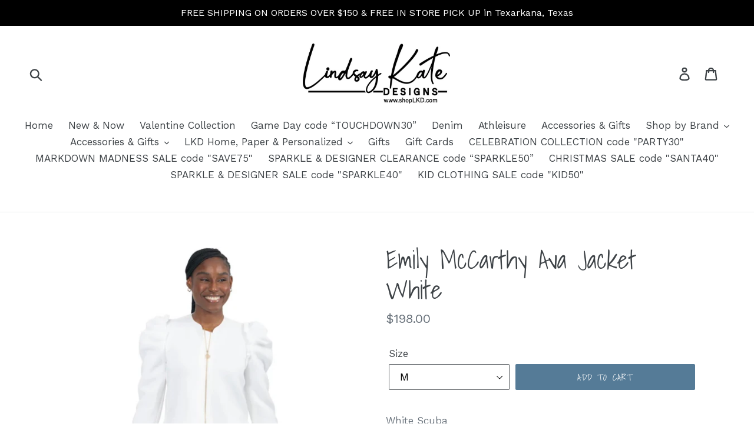

--- FILE ---
content_type: text/html; charset=utf-8
request_url: https://shoplkd.com/products/emily-mccarthy-ava-jacket-white
body_size: 19690
content:
<!doctype html>
<!--[if IE 9]> <html class="ie9 no-js" lang="en"> <![endif]-->
<!--[if (gt IE 9)|!(IE)]><!--> <html class="no-js" lang="en"> <!--<![endif]-->
<head>
  <meta charset="utf-8">
  <meta http-equiv="X-UA-Compatible" content="IE=edge,chrome=1">
  <meta name="viewport" content="width=device-width,initial-scale=1">
  <meta name="theme-color" content="#557b97">
  <link rel="canonical" href="https://shoplkd.com/products/emily-mccarthy-ava-jacket-white"><title>Emily McCarthy Ava Jacket White
&ndash; Lindsay Kate Designs</title><meta name="description" content="White Scuba"><!-- /snippets/social-meta-tags.liquid -->




<meta property="og:site_name" content="Lindsay Kate Designs">
<meta property="og:url" content="https://shoplkd.com/products/emily-mccarthy-ava-jacket-white">
<meta property="og:title" content="Emily McCarthy Ava Jacket White">
<meta property="og:type" content="product">
<meta property="og:description" content="White Scuba">

  <meta property="og:price:amount" content="198.00">
  <meta property="og:price:currency" content="USD">

<meta property="og:image" content="http://shoplkd.com/cdn/shop/files/FullSizeRender_d1492679-7b96-4396-a572-2b3cbae296ab_1200x1200.jpg?v=1719351574"><meta property="og:image" content="http://shoplkd.com/cdn/shop/files/FullSizeRender_c5158843-2516-4557-b1d1-91b39e2b6cdc_1200x1200.jpg?v=1719351574">
<meta property="og:image:secure_url" content="https://shoplkd.com/cdn/shop/files/FullSizeRender_d1492679-7b96-4396-a572-2b3cbae296ab_1200x1200.jpg?v=1719351574"><meta property="og:image:secure_url" content="https://shoplkd.com/cdn/shop/files/FullSizeRender_c5158843-2516-4557-b1d1-91b39e2b6cdc_1200x1200.jpg?v=1719351574">


<meta name="twitter:card" content="summary_large_image">
<meta name="twitter:title" content="Emily McCarthy Ava Jacket White">
<meta name="twitter:description" content="White Scuba">


  <link href="//shoplkd.com/cdn/shop/t/1/assets/theme.scss.css?v=4764267585447121301762365466" rel="stylesheet" type="text/css" media="all" />

  <script>
    var theme = {
      strings: {
        addToCart: "Add to cart",
        soldOut: "Sold out",
        unavailable: "Unavailable",
        regularPrice: "Regular price",
        sale: "Sale",
        showMore: "Show More",
        showLess: "Show Less",
        addressError: "Error looking up that address",
        addressNoResults: "No results for that address",
        addressQueryLimit: "You have exceeded the Google API usage limit. Consider upgrading to a \u003ca href=\"https:\/\/developers.google.com\/maps\/premium\/usage-limits\"\u003ePremium Plan\u003c\/a\u003e.",
        authError: "There was a problem authenticating your Google Maps account.",
        newWindow: "Opens in a new window.",
        external: "Opens external website.",
        newWindowExternal: "Opens external website in a new window."
      },
      moneyFormat: "${{amount}}"
    }

    document.documentElement.className = document.documentElement.className.replace('no-js', 'js');
  </script>

  <!--[if (lte IE 9) ]><script src="//shoplkd.com/cdn/shop/t/1/assets/match-media.min.js?v=22265819453975888031534905088" type="text/javascript"></script><![endif]--><!--[if (gt IE 9)|!(IE)]><!--><script src="//shoplkd.com/cdn/shop/t/1/assets/lazysizes.js?v=68441465964607740661534905088" async="async"></script><!--<![endif]-->
  <!--[if lte IE 9]><script src="//shoplkd.com/cdn/shop/t/1/assets/lazysizes.min.js?552"></script><![endif]-->

  <!--[if (gt IE 9)|!(IE)]><!--><script src="//shoplkd.com/cdn/shop/t/1/assets/vendor.js?v=121857302354663160541534905088" defer="defer"></script><!--<![endif]-->
  <!--[if lte IE 9]><script src="//shoplkd.com/cdn/shop/t/1/assets/vendor.js?v=121857302354663160541534905088"></script><![endif]-->

  <!--[if (gt IE 9)|!(IE)]><!--><script src="//shoplkd.com/cdn/shop/t/1/assets/theme.js?v=34611478454016113181639407841" defer="defer"></script><!--<![endif]-->
  <!--[if lte IE 9]><script src="//shoplkd.com/cdn/shop/t/1/assets/theme.js?v=34611478454016113181639407841"></script><![endif]-->

  <script>window.performance && window.performance.mark && window.performance.mark('shopify.content_for_header.start');</script><meta id="shopify-digital-wallet" name="shopify-digital-wallet" content="/2684551237/digital_wallets/dialog">
<meta name="shopify-checkout-api-token" content="7a8ee2dd0cefffc613c55676b7f23b11">
<meta id="in-context-paypal-metadata" data-shop-id="2684551237" data-venmo-supported="false" data-environment="production" data-locale="en_US" data-paypal-v4="true" data-currency="USD">
<link rel="alternate" type="application/json+oembed" href="https://shoplkd.com/products/emily-mccarthy-ava-jacket-white.oembed">
<script async="async" src="/checkouts/internal/preloads.js?locale=en-US"></script>
<link rel="preconnect" href="https://shop.app" crossorigin="anonymous">
<script async="async" src="https://shop.app/checkouts/internal/preloads.js?locale=en-US&shop_id=2684551237" crossorigin="anonymous"></script>
<script id="apple-pay-shop-capabilities" type="application/json">{"shopId":2684551237,"countryCode":"US","currencyCode":"USD","merchantCapabilities":["supports3DS"],"merchantId":"gid:\/\/shopify\/Shop\/2684551237","merchantName":"Lindsay Kate Designs","requiredBillingContactFields":["postalAddress","email","phone"],"requiredShippingContactFields":["postalAddress","email","phone"],"shippingType":"shipping","supportedNetworks":["visa","masterCard","amex","discover","elo","jcb"],"total":{"type":"pending","label":"Lindsay Kate Designs","amount":"1.00"},"shopifyPaymentsEnabled":true,"supportsSubscriptions":true}</script>
<script id="shopify-features" type="application/json">{"accessToken":"7a8ee2dd0cefffc613c55676b7f23b11","betas":["rich-media-storefront-analytics"],"domain":"shoplkd.com","predictiveSearch":true,"shopId":2684551237,"locale":"en"}</script>
<script>var Shopify = Shopify || {};
Shopify.shop = "lindsay-kate-designs.myshopify.com";
Shopify.locale = "en";
Shopify.currency = {"active":"USD","rate":"1.0"};
Shopify.country = "US";
Shopify.theme = {"name":"Debut","id":34431008837,"schema_name":"Debut","schema_version":"7.1.1","theme_store_id":796,"role":"main"};
Shopify.theme.handle = "null";
Shopify.theme.style = {"id":null,"handle":null};
Shopify.cdnHost = "shoplkd.com/cdn";
Shopify.routes = Shopify.routes || {};
Shopify.routes.root = "/";</script>
<script type="module">!function(o){(o.Shopify=o.Shopify||{}).modules=!0}(window);</script>
<script>!function(o){function n(){var o=[];function n(){o.push(Array.prototype.slice.apply(arguments))}return n.q=o,n}var t=o.Shopify=o.Shopify||{};t.loadFeatures=n(),t.autoloadFeatures=n()}(window);</script>
<script>
  window.ShopifyPay = window.ShopifyPay || {};
  window.ShopifyPay.apiHost = "shop.app\/pay";
  window.ShopifyPay.redirectState = null;
</script>
<script id="shop-js-analytics" type="application/json">{"pageType":"product"}</script>
<script defer="defer" async type="module" src="//shoplkd.com/cdn/shopifycloud/shop-js/modules/v2/client.init-shop-cart-sync_C5BV16lS.en.esm.js"></script>
<script defer="defer" async type="module" src="//shoplkd.com/cdn/shopifycloud/shop-js/modules/v2/chunk.common_CygWptCX.esm.js"></script>
<script type="module">
  await import("//shoplkd.com/cdn/shopifycloud/shop-js/modules/v2/client.init-shop-cart-sync_C5BV16lS.en.esm.js");
await import("//shoplkd.com/cdn/shopifycloud/shop-js/modules/v2/chunk.common_CygWptCX.esm.js");

  window.Shopify.SignInWithShop?.initShopCartSync?.({"fedCMEnabled":true,"windoidEnabled":true});

</script>
<script>
  window.Shopify = window.Shopify || {};
  if (!window.Shopify.featureAssets) window.Shopify.featureAssets = {};
  window.Shopify.featureAssets['shop-js'] = {"shop-cart-sync":["modules/v2/client.shop-cart-sync_ZFArdW7E.en.esm.js","modules/v2/chunk.common_CygWptCX.esm.js"],"init-fed-cm":["modules/v2/client.init-fed-cm_CmiC4vf6.en.esm.js","modules/v2/chunk.common_CygWptCX.esm.js"],"shop-button":["modules/v2/client.shop-button_tlx5R9nI.en.esm.js","modules/v2/chunk.common_CygWptCX.esm.js"],"shop-cash-offers":["modules/v2/client.shop-cash-offers_DOA2yAJr.en.esm.js","modules/v2/chunk.common_CygWptCX.esm.js","modules/v2/chunk.modal_D71HUcav.esm.js"],"init-windoid":["modules/v2/client.init-windoid_sURxWdc1.en.esm.js","modules/v2/chunk.common_CygWptCX.esm.js"],"shop-toast-manager":["modules/v2/client.shop-toast-manager_ClPi3nE9.en.esm.js","modules/v2/chunk.common_CygWptCX.esm.js"],"init-shop-email-lookup-coordinator":["modules/v2/client.init-shop-email-lookup-coordinator_B8hsDcYM.en.esm.js","modules/v2/chunk.common_CygWptCX.esm.js"],"init-shop-cart-sync":["modules/v2/client.init-shop-cart-sync_C5BV16lS.en.esm.js","modules/v2/chunk.common_CygWptCX.esm.js"],"avatar":["modules/v2/client.avatar_BTnouDA3.en.esm.js"],"pay-button":["modules/v2/client.pay-button_FdsNuTd3.en.esm.js","modules/v2/chunk.common_CygWptCX.esm.js"],"init-customer-accounts":["modules/v2/client.init-customer-accounts_DxDtT_ad.en.esm.js","modules/v2/client.shop-login-button_C5VAVYt1.en.esm.js","modules/v2/chunk.common_CygWptCX.esm.js","modules/v2/chunk.modal_D71HUcav.esm.js"],"init-shop-for-new-customer-accounts":["modules/v2/client.init-shop-for-new-customer-accounts_ChsxoAhi.en.esm.js","modules/v2/client.shop-login-button_C5VAVYt1.en.esm.js","modules/v2/chunk.common_CygWptCX.esm.js","modules/v2/chunk.modal_D71HUcav.esm.js"],"shop-login-button":["modules/v2/client.shop-login-button_C5VAVYt1.en.esm.js","modules/v2/chunk.common_CygWptCX.esm.js","modules/v2/chunk.modal_D71HUcav.esm.js"],"init-customer-accounts-sign-up":["modules/v2/client.init-customer-accounts-sign-up_CPSyQ0Tj.en.esm.js","modules/v2/client.shop-login-button_C5VAVYt1.en.esm.js","modules/v2/chunk.common_CygWptCX.esm.js","modules/v2/chunk.modal_D71HUcav.esm.js"],"shop-follow-button":["modules/v2/client.shop-follow-button_Cva4Ekp9.en.esm.js","modules/v2/chunk.common_CygWptCX.esm.js","modules/v2/chunk.modal_D71HUcav.esm.js"],"checkout-modal":["modules/v2/client.checkout-modal_BPM8l0SH.en.esm.js","modules/v2/chunk.common_CygWptCX.esm.js","modules/v2/chunk.modal_D71HUcav.esm.js"],"lead-capture":["modules/v2/client.lead-capture_Bi8yE_yS.en.esm.js","modules/v2/chunk.common_CygWptCX.esm.js","modules/v2/chunk.modal_D71HUcav.esm.js"],"shop-login":["modules/v2/client.shop-login_D6lNrXab.en.esm.js","modules/v2/chunk.common_CygWptCX.esm.js","modules/v2/chunk.modal_D71HUcav.esm.js"],"payment-terms":["modules/v2/client.payment-terms_CZxnsJam.en.esm.js","modules/v2/chunk.common_CygWptCX.esm.js","modules/v2/chunk.modal_D71HUcav.esm.js"]};
</script>
<script>(function() {
  var isLoaded = false;
  function asyncLoad() {
    if (isLoaded) return;
    isLoaded = true;
    var urls = ["\/\/cdn.shopify.com\/proxy\/101a475c1a269055e088a6eb5c17b479c73e202bce864fc75f3f28dbc4466225\/forms-akamai.smsbump.com\/665857\/form_215120.js?ver=1749577639\u0026shop=lindsay-kate-designs.myshopify.com\u0026sp-cache-control=cHVibGljLCBtYXgtYWdlPTkwMA","\/\/cdn.shopify.com\/proxy\/86768b5de31ed85d2ba22f3392ee100a860ce5e4d988f54c53f8db91c8c0a3eb\/forms-akamai.smsbump.com\/665857\/form_215123.js?ver=1715762790\u0026shop=lindsay-kate-designs.myshopify.com\u0026sp-cache-control=cHVibGljLCBtYXgtYWdlPTkwMA"];
    for (var i = 0; i < urls.length; i++) {
      var s = document.createElement('script');
      s.type = 'text/javascript';
      s.async = true;
      s.src = urls[i];
      var x = document.getElementsByTagName('script')[0];
      x.parentNode.insertBefore(s, x);
    }
  };
  if(window.attachEvent) {
    window.attachEvent('onload', asyncLoad);
  } else {
    window.addEventListener('load', asyncLoad, false);
  }
})();</script>
<script id="__st">var __st={"a":2684551237,"offset":-21600,"reqid":"3df61b28-fba9-4908-95b3-5e4b5b08f090-1768630134","pageurl":"shoplkd.com\/products\/emily-mccarthy-ava-jacket-white","u":"1708eba0f93b","p":"product","rtyp":"product","rid":8145380343979};</script>
<script>window.ShopifyPaypalV4VisibilityTracking = true;</script>
<script id="captcha-bootstrap">!function(){'use strict';const t='contact',e='account',n='new_comment',o=[[t,t],['blogs',n],['comments',n],[t,'customer']],c=[[e,'customer_login'],[e,'guest_login'],[e,'recover_customer_password'],[e,'create_customer']],r=t=>t.map((([t,e])=>`form[action*='/${t}']:not([data-nocaptcha='true']) input[name='form_type'][value='${e}']`)).join(','),a=t=>()=>t?[...document.querySelectorAll(t)].map((t=>t.form)):[];function s(){const t=[...o],e=r(t);return a(e)}const i='password',u='form_key',d=['recaptcha-v3-token','g-recaptcha-response','h-captcha-response',i],f=()=>{try{return window.sessionStorage}catch{return}},m='__shopify_v',_=t=>t.elements[u];function p(t,e,n=!1){try{const o=window.sessionStorage,c=JSON.parse(o.getItem(e)),{data:r}=function(t){const{data:e,action:n}=t;return t[m]||n?{data:e,action:n}:{data:t,action:n}}(c);for(const[e,n]of Object.entries(r))t.elements[e]&&(t.elements[e].value=n);n&&o.removeItem(e)}catch(o){console.error('form repopulation failed',{error:o})}}const l='form_type',E='cptcha';function T(t){t.dataset[E]=!0}const w=window,h=w.document,L='Shopify',v='ce_forms',y='captcha';let A=!1;((t,e)=>{const n=(g='f06e6c50-85a8-45c8-87d0-21a2b65856fe',I='https://cdn.shopify.com/shopifycloud/storefront-forms-hcaptcha/ce_storefront_forms_captcha_hcaptcha.v1.5.2.iife.js',D={infoText:'Protected by hCaptcha',privacyText:'Privacy',termsText:'Terms'},(t,e,n)=>{const o=w[L][v],c=o.bindForm;if(c)return c(t,g,e,D).then(n);var r;o.q.push([[t,g,e,D],n]),r=I,A||(h.body.append(Object.assign(h.createElement('script'),{id:'captcha-provider',async:!0,src:r})),A=!0)});var g,I,D;w[L]=w[L]||{},w[L][v]=w[L][v]||{},w[L][v].q=[],w[L][y]=w[L][y]||{},w[L][y].protect=function(t,e){n(t,void 0,e),T(t)},Object.freeze(w[L][y]),function(t,e,n,w,h,L){const[v,y,A,g]=function(t,e,n){const i=e?o:[],u=t?c:[],d=[...i,...u],f=r(d),m=r(i),_=r(d.filter((([t,e])=>n.includes(e))));return[a(f),a(m),a(_),s()]}(w,h,L),I=t=>{const e=t.target;return e instanceof HTMLFormElement?e:e&&e.form},D=t=>v().includes(t);t.addEventListener('submit',(t=>{const e=I(t);if(!e)return;const n=D(e)&&!e.dataset.hcaptchaBound&&!e.dataset.recaptchaBound,o=_(e),c=g().includes(e)&&(!o||!o.value);(n||c)&&t.preventDefault(),c&&!n&&(function(t){try{if(!f())return;!function(t){const e=f();if(!e)return;const n=_(t);if(!n)return;const o=n.value;o&&e.removeItem(o)}(t);const e=Array.from(Array(32),(()=>Math.random().toString(36)[2])).join('');!function(t,e){_(t)||t.append(Object.assign(document.createElement('input'),{type:'hidden',name:u})),t.elements[u].value=e}(t,e),function(t,e){const n=f();if(!n)return;const o=[...t.querySelectorAll(`input[type='${i}']`)].map((({name:t})=>t)),c=[...d,...o],r={};for(const[a,s]of new FormData(t).entries())c.includes(a)||(r[a]=s);n.setItem(e,JSON.stringify({[m]:1,action:t.action,data:r}))}(t,e)}catch(e){console.error('failed to persist form',e)}}(e),e.submit())}));const S=(t,e)=>{t&&!t.dataset[E]&&(n(t,e.some((e=>e===t))),T(t))};for(const o of['focusin','change'])t.addEventListener(o,(t=>{const e=I(t);D(e)&&S(e,y())}));const B=e.get('form_key'),M=e.get(l),P=B&&M;t.addEventListener('DOMContentLoaded',(()=>{const t=y();if(P)for(const e of t)e.elements[l].value===M&&p(e,B);[...new Set([...A(),...v().filter((t=>'true'===t.dataset.shopifyCaptcha))])].forEach((e=>S(e,t)))}))}(h,new URLSearchParams(w.location.search),n,t,e,['guest_login'])})(!0,!0)}();</script>
<script integrity="sha256-4kQ18oKyAcykRKYeNunJcIwy7WH5gtpwJnB7kiuLZ1E=" data-source-attribution="shopify.loadfeatures" defer="defer" src="//shoplkd.com/cdn/shopifycloud/storefront/assets/storefront/load_feature-a0a9edcb.js" crossorigin="anonymous"></script>
<script crossorigin="anonymous" defer="defer" src="//shoplkd.com/cdn/shopifycloud/storefront/assets/shopify_pay/storefront-65b4c6d7.js?v=20250812"></script>
<script data-source-attribution="shopify.dynamic_checkout.dynamic.init">var Shopify=Shopify||{};Shopify.PaymentButton=Shopify.PaymentButton||{isStorefrontPortableWallets:!0,init:function(){window.Shopify.PaymentButton.init=function(){};var t=document.createElement("script");t.src="https://shoplkd.com/cdn/shopifycloud/portable-wallets/latest/portable-wallets.en.js",t.type="module",document.head.appendChild(t)}};
</script>
<script data-source-attribution="shopify.dynamic_checkout.buyer_consent">
  function portableWalletsHideBuyerConsent(e){var t=document.getElementById("shopify-buyer-consent"),n=document.getElementById("shopify-subscription-policy-button");t&&n&&(t.classList.add("hidden"),t.setAttribute("aria-hidden","true"),n.removeEventListener("click",e))}function portableWalletsShowBuyerConsent(e){var t=document.getElementById("shopify-buyer-consent"),n=document.getElementById("shopify-subscription-policy-button");t&&n&&(t.classList.remove("hidden"),t.removeAttribute("aria-hidden"),n.addEventListener("click",e))}window.Shopify?.PaymentButton&&(window.Shopify.PaymentButton.hideBuyerConsent=portableWalletsHideBuyerConsent,window.Shopify.PaymentButton.showBuyerConsent=portableWalletsShowBuyerConsent);
</script>
<script data-source-attribution="shopify.dynamic_checkout.cart.bootstrap">document.addEventListener("DOMContentLoaded",(function(){function t(){return document.querySelector("shopify-accelerated-checkout-cart, shopify-accelerated-checkout")}if(t())Shopify.PaymentButton.init();else{new MutationObserver((function(e,n){t()&&(Shopify.PaymentButton.init(),n.disconnect())})).observe(document.body,{childList:!0,subtree:!0})}}));
</script>
<link id="shopify-accelerated-checkout-styles" rel="stylesheet" media="screen" href="https://shoplkd.com/cdn/shopifycloud/portable-wallets/latest/accelerated-checkout-backwards-compat.css" crossorigin="anonymous">
<style id="shopify-accelerated-checkout-cart">
        #shopify-buyer-consent {
  margin-top: 1em;
  display: inline-block;
  width: 100%;
}

#shopify-buyer-consent.hidden {
  display: none;
}

#shopify-subscription-policy-button {
  background: none;
  border: none;
  padding: 0;
  text-decoration: underline;
  font-size: inherit;
  cursor: pointer;
}

#shopify-subscription-policy-button::before {
  box-shadow: none;
}

      </style>

<script>window.performance && window.performance.mark && window.performance.mark('shopify.content_for_header.end');</script>
<link href="https://monorail-edge.shopifysvc.com" rel="dns-prefetch">
<script>(function(){if ("sendBeacon" in navigator && "performance" in window) {try {var session_token_from_headers = performance.getEntriesByType('navigation')[0].serverTiming.find(x => x.name == '_s').description;} catch {var session_token_from_headers = undefined;}var session_cookie_matches = document.cookie.match(/_shopify_s=([^;]*)/);var session_token_from_cookie = session_cookie_matches && session_cookie_matches.length === 2 ? session_cookie_matches[1] : "";var session_token = session_token_from_headers || session_token_from_cookie || "";function handle_abandonment_event(e) {var entries = performance.getEntries().filter(function(entry) {return /monorail-edge.shopifysvc.com/.test(entry.name);});if (!window.abandonment_tracked && entries.length === 0) {window.abandonment_tracked = true;var currentMs = Date.now();var navigation_start = performance.timing.navigationStart;var payload = {shop_id: 2684551237,url: window.location.href,navigation_start,duration: currentMs - navigation_start,session_token,page_type: "product"};window.navigator.sendBeacon("https://monorail-edge.shopifysvc.com/v1/produce", JSON.stringify({schema_id: "online_store_buyer_site_abandonment/1.1",payload: payload,metadata: {event_created_at_ms: currentMs,event_sent_at_ms: currentMs}}));}}window.addEventListener('pagehide', handle_abandonment_event);}}());</script>
<script id="web-pixels-manager-setup">(function e(e,d,r,n,o){if(void 0===o&&(o={}),!Boolean(null===(a=null===(i=window.Shopify)||void 0===i?void 0:i.analytics)||void 0===a?void 0:a.replayQueue)){var i,a;window.Shopify=window.Shopify||{};var t=window.Shopify;t.analytics=t.analytics||{};var s=t.analytics;s.replayQueue=[],s.publish=function(e,d,r){return s.replayQueue.push([e,d,r]),!0};try{self.performance.mark("wpm:start")}catch(e){}var l=function(){var e={modern:/Edge?\/(1{2}[4-9]|1[2-9]\d|[2-9]\d{2}|\d{4,})\.\d+(\.\d+|)|Firefox\/(1{2}[4-9]|1[2-9]\d|[2-9]\d{2}|\d{4,})\.\d+(\.\d+|)|Chrom(ium|e)\/(9{2}|\d{3,})\.\d+(\.\d+|)|(Maci|X1{2}).+ Version\/(15\.\d+|(1[6-9]|[2-9]\d|\d{3,})\.\d+)([,.]\d+|)( \(\w+\)|)( Mobile\/\w+|) Safari\/|Chrome.+OPR\/(9{2}|\d{3,})\.\d+\.\d+|(CPU[ +]OS|iPhone[ +]OS|CPU[ +]iPhone|CPU IPhone OS|CPU iPad OS)[ +]+(15[._]\d+|(1[6-9]|[2-9]\d|\d{3,})[._]\d+)([._]\d+|)|Android:?[ /-](13[3-9]|1[4-9]\d|[2-9]\d{2}|\d{4,})(\.\d+|)(\.\d+|)|Android.+Firefox\/(13[5-9]|1[4-9]\d|[2-9]\d{2}|\d{4,})\.\d+(\.\d+|)|Android.+Chrom(ium|e)\/(13[3-9]|1[4-9]\d|[2-9]\d{2}|\d{4,})\.\d+(\.\d+|)|SamsungBrowser\/([2-9]\d|\d{3,})\.\d+/,legacy:/Edge?\/(1[6-9]|[2-9]\d|\d{3,})\.\d+(\.\d+|)|Firefox\/(5[4-9]|[6-9]\d|\d{3,})\.\d+(\.\d+|)|Chrom(ium|e)\/(5[1-9]|[6-9]\d|\d{3,})\.\d+(\.\d+|)([\d.]+$|.*Safari\/(?![\d.]+ Edge\/[\d.]+$))|(Maci|X1{2}).+ Version\/(10\.\d+|(1[1-9]|[2-9]\d|\d{3,})\.\d+)([,.]\d+|)( \(\w+\)|)( Mobile\/\w+|) Safari\/|Chrome.+OPR\/(3[89]|[4-9]\d|\d{3,})\.\d+\.\d+|(CPU[ +]OS|iPhone[ +]OS|CPU[ +]iPhone|CPU IPhone OS|CPU iPad OS)[ +]+(10[._]\d+|(1[1-9]|[2-9]\d|\d{3,})[._]\d+)([._]\d+|)|Android:?[ /-](13[3-9]|1[4-9]\d|[2-9]\d{2}|\d{4,})(\.\d+|)(\.\d+|)|Mobile Safari.+OPR\/([89]\d|\d{3,})\.\d+\.\d+|Android.+Firefox\/(13[5-9]|1[4-9]\d|[2-9]\d{2}|\d{4,})\.\d+(\.\d+|)|Android.+Chrom(ium|e)\/(13[3-9]|1[4-9]\d|[2-9]\d{2}|\d{4,})\.\d+(\.\d+|)|Android.+(UC? ?Browser|UCWEB|U3)[ /]?(15\.([5-9]|\d{2,})|(1[6-9]|[2-9]\d|\d{3,})\.\d+)\.\d+|SamsungBrowser\/(5\.\d+|([6-9]|\d{2,})\.\d+)|Android.+MQ{2}Browser\/(14(\.(9|\d{2,})|)|(1[5-9]|[2-9]\d|\d{3,})(\.\d+|))(\.\d+|)|K[Aa][Ii]OS\/(3\.\d+|([4-9]|\d{2,})\.\d+)(\.\d+|)/},d=e.modern,r=e.legacy,n=navigator.userAgent;return n.match(d)?"modern":n.match(r)?"legacy":"unknown"}(),u="modern"===l?"modern":"legacy",c=(null!=n?n:{modern:"",legacy:""})[u],f=function(e){return[e.baseUrl,"/wpm","/b",e.hashVersion,"modern"===e.buildTarget?"m":"l",".js"].join("")}({baseUrl:d,hashVersion:r,buildTarget:u}),m=function(e){var d=e.version,r=e.bundleTarget,n=e.surface,o=e.pageUrl,i=e.monorailEndpoint;return{emit:function(e){var a=e.status,t=e.errorMsg,s=(new Date).getTime(),l=JSON.stringify({metadata:{event_sent_at_ms:s},events:[{schema_id:"web_pixels_manager_load/3.1",payload:{version:d,bundle_target:r,page_url:o,status:a,surface:n,error_msg:t},metadata:{event_created_at_ms:s}}]});if(!i)return console&&console.warn&&console.warn("[Web Pixels Manager] No Monorail endpoint provided, skipping logging."),!1;try{return self.navigator.sendBeacon.bind(self.navigator)(i,l)}catch(e){}var u=new XMLHttpRequest;try{return u.open("POST",i,!0),u.setRequestHeader("Content-Type","text/plain"),u.send(l),!0}catch(e){return console&&console.warn&&console.warn("[Web Pixels Manager] Got an unhandled error while logging to Monorail."),!1}}}}({version:r,bundleTarget:l,surface:e.surface,pageUrl:self.location.href,monorailEndpoint:e.monorailEndpoint});try{o.browserTarget=l,function(e){var d=e.src,r=e.async,n=void 0===r||r,o=e.onload,i=e.onerror,a=e.sri,t=e.scriptDataAttributes,s=void 0===t?{}:t,l=document.createElement("script"),u=document.querySelector("head"),c=document.querySelector("body");if(l.async=n,l.src=d,a&&(l.integrity=a,l.crossOrigin="anonymous"),s)for(var f in s)if(Object.prototype.hasOwnProperty.call(s,f))try{l.dataset[f]=s[f]}catch(e){}if(o&&l.addEventListener("load",o),i&&l.addEventListener("error",i),u)u.appendChild(l);else{if(!c)throw new Error("Did not find a head or body element to append the script");c.appendChild(l)}}({src:f,async:!0,onload:function(){if(!function(){var e,d;return Boolean(null===(d=null===(e=window.Shopify)||void 0===e?void 0:e.analytics)||void 0===d?void 0:d.initialized)}()){var d=window.webPixelsManager.init(e)||void 0;if(d){var r=window.Shopify.analytics;r.replayQueue.forEach((function(e){var r=e[0],n=e[1],o=e[2];d.publishCustomEvent(r,n,o)})),r.replayQueue=[],r.publish=d.publishCustomEvent,r.visitor=d.visitor,r.initialized=!0}}},onerror:function(){return m.emit({status:"failed",errorMsg:"".concat(f," has failed to load")})},sri:function(e){var d=/^sha384-[A-Za-z0-9+/=]+$/;return"string"==typeof e&&d.test(e)}(c)?c:"",scriptDataAttributes:o}),m.emit({status:"loading"})}catch(e){m.emit({status:"failed",errorMsg:(null==e?void 0:e.message)||"Unknown error"})}}})({shopId: 2684551237,storefrontBaseUrl: "https://shoplkd.com",extensionsBaseUrl: "https://extensions.shopifycdn.com/cdn/shopifycloud/web-pixels-manager",monorailEndpoint: "https://monorail-edge.shopifysvc.com/unstable/produce_batch",surface: "storefront-renderer",enabledBetaFlags: ["2dca8a86"],webPixelsConfigList: [{"id":"149913771","configuration":"{\"pixel_id\":\"189124788695081\",\"pixel_type\":\"facebook_pixel\",\"metaapp_system_user_token\":\"-\"}","eventPayloadVersion":"v1","runtimeContext":"OPEN","scriptVersion":"ca16bc87fe92b6042fbaa3acc2fbdaa6","type":"APP","apiClientId":2329312,"privacyPurposes":["ANALYTICS","MARKETING","SALE_OF_DATA"],"dataSharingAdjustments":{"protectedCustomerApprovalScopes":["read_customer_address","read_customer_email","read_customer_name","read_customer_personal_data","read_customer_phone"]}},{"id":"shopify-app-pixel","configuration":"{}","eventPayloadVersion":"v1","runtimeContext":"STRICT","scriptVersion":"0450","apiClientId":"shopify-pixel","type":"APP","privacyPurposes":["ANALYTICS","MARKETING"]},{"id":"shopify-custom-pixel","eventPayloadVersion":"v1","runtimeContext":"LAX","scriptVersion":"0450","apiClientId":"shopify-pixel","type":"CUSTOM","privacyPurposes":["ANALYTICS","MARKETING"]}],isMerchantRequest: false,initData: {"shop":{"name":"Lindsay Kate Designs","paymentSettings":{"currencyCode":"USD"},"myshopifyDomain":"lindsay-kate-designs.myshopify.com","countryCode":"US","storefrontUrl":"https:\/\/shoplkd.com"},"customer":null,"cart":null,"checkout":null,"productVariants":[{"price":{"amount":198.0,"currencyCode":"USD"},"product":{"title":"Emily McCarthy Ava Jacket White","vendor":"Lindsay Kate Designs","id":"8145380343979","untranslatedTitle":"Emily McCarthy Ava Jacket White","url":"\/products\/emily-mccarthy-ava-jacket-white","type":""},"id":"44213735555243","image":{"src":"\/\/shoplkd.com\/cdn\/shop\/files\/FullSizeRender_d1492679-7b96-4396-a572-2b3cbae296ab.jpg?v=1719351574"},"sku":"","title":"M","untranslatedTitle":"M"}],"purchasingCompany":null},},"https://shoplkd.com/cdn","fcfee988w5aeb613cpc8e4bc33m6693e112",{"modern":"","legacy":""},{"shopId":"2684551237","storefrontBaseUrl":"https:\/\/shoplkd.com","extensionBaseUrl":"https:\/\/extensions.shopifycdn.com\/cdn\/shopifycloud\/web-pixels-manager","surface":"storefront-renderer","enabledBetaFlags":"[\"2dca8a86\"]","isMerchantRequest":"false","hashVersion":"fcfee988w5aeb613cpc8e4bc33m6693e112","publish":"custom","events":"[[\"page_viewed\",{}],[\"product_viewed\",{\"productVariant\":{\"price\":{\"amount\":198.0,\"currencyCode\":\"USD\"},\"product\":{\"title\":\"Emily McCarthy Ava Jacket White\",\"vendor\":\"Lindsay Kate Designs\",\"id\":\"8145380343979\",\"untranslatedTitle\":\"Emily McCarthy Ava Jacket White\",\"url\":\"\/products\/emily-mccarthy-ava-jacket-white\",\"type\":\"\"},\"id\":\"44213735555243\",\"image\":{\"src\":\"\/\/shoplkd.com\/cdn\/shop\/files\/FullSizeRender_d1492679-7b96-4396-a572-2b3cbae296ab.jpg?v=1719351574\"},\"sku\":\"\",\"title\":\"M\",\"untranslatedTitle\":\"M\"}}]]"});</script><script>
  window.ShopifyAnalytics = window.ShopifyAnalytics || {};
  window.ShopifyAnalytics.meta = window.ShopifyAnalytics.meta || {};
  window.ShopifyAnalytics.meta.currency = 'USD';
  var meta = {"product":{"id":8145380343979,"gid":"gid:\/\/shopify\/Product\/8145380343979","vendor":"Lindsay Kate Designs","type":"","handle":"emily-mccarthy-ava-jacket-white","variants":[{"id":44213735555243,"price":19800,"name":"Emily McCarthy Ava Jacket White - M","public_title":"M","sku":""}],"remote":false},"page":{"pageType":"product","resourceType":"product","resourceId":8145380343979,"requestId":"3df61b28-fba9-4908-95b3-5e4b5b08f090-1768630134"}};
  for (var attr in meta) {
    window.ShopifyAnalytics.meta[attr] = meta[attr];
  }
</script>
<script class="analytics">
  (function () {
    var customDocumentWrite = function(content) {
      var jquery = null;

      if (window.jQuery) {
        jquery = window.jQuery;
      } else if (window.Checkout && window.Checkout.$) {
        jquery = window.Checkout.$;
      }

      if (jquery) {
        jquery('body').append(content);
      }
    };

    var hasLoggedConversion = function(token) {
      if (token) {
        return document.cookie.indexOf('loggedConversion=' + token) !== -1;
      }
      return false;
    }

    var setCookieIfConversion = function(token) {
      if (token) {
        var twoMonthsFromNow = new Date(Date.now());
        twoMonthsFromNow.setMonth(twoMonthsFromNow.getMonth() + 2);

        document.cookie = 'loggedConversion=' + token + '; expires=' + twoMonthsFromNow;
      }
    }

    var trekkie = window.ShopifyAnalytics.lib = window.trekkie = window.trekkie || [];
    if (trekkie.integrations) {
      return;
    }
    trekkie.methods = [
      'identify',
      'page',
      'ready',
      'track',
      'trackForm',
      'trackLink'
    ];
    trekkie.factory = function(method) {
      return function() {
        var args = Array.prototype.slice.call(arguments);
        args.unshift(method);
        trekkie.push(args);
        return trekkie;
      };
    };
    for (var i = 0; i < trekkie.methods.length; i++) {
      var key = trekkie.methods[i];
      trekkie[key] = trekkie.factory(key);
    }
    trekkie.load = function(config) {
      trekkie.config = config || {};
      trekkie.config.initialDocumentCookie = document.cookie;
      var first = document.getElementsByTagName('script')[0];
      var script = document.createElement('script');
      script.type = 'text/javascript';
      script.onerror = function(e) {
        var scriptFallback = document.createElement('script');
        scriptFallback.type = 'text/javascript';
        scriptFallback.onerror = function(error) {
                var Monorail = {
      produce: function produce(monorailDomain, schemaId, payload) {
        var currentMs = new Date().getTime();
        var event = {
          schema_id: schemaId,
          payload: payload,
          metadata: {
            event_created_at_ms: currentMs,
            event_sent_at_ms: currentMs
          }
        };
        return Monorail.sendRequest("https://" + monorailDomain + "/v1/produce", JSON.stringify(event));
      },
      sendRequest: function sendRequest(endpointUrl, payload) {
        // Try the sendBeacon API
        if (window && window.navigator && typeof window.navigator.sendBeacon === 'function' && typeof window.Blob === 'function' && !Monorail.isIos12()) {
          var blobData = new window.Blob([payload], {
            type: 'text/plain'
          });

          if (window.navigator.sendBeacon(endpointUrl, blobData)) {
            return true;
          } // sendBeacon was not successful

        } // XHR beacon

        var xhr = new XMLHttpRequest();

        try {
          xhr.open('POST', endpointUrl);
          xhr.setRequestHeader('Content-Type', 'text/plain');
          xhr.send(payload);
        } catch (e) {
          console.log(e);
        }

        return false;
      },
      isIos12: function isIos12() {
        return window.navigator.userAgent.lastIndexOf('iPhone; CPU iPhone OS 12_') !== -1 || window.navigator.userAgent.lastIndexOf('iPad; CPU OS 12_') !== -1;
      }
    };
    Monorail.produce('monorail-edge.shopifysvc.com',
      'trekkie_storefront_load_errors/1.1',
      {shop_id: 2684551237,
      theme_id: 34431008837,
      app_name: "storefront",
      context_url: window.location.href,
      source_url: "//shoplkd.com/cdn/s/trekkie.storefront.cd680fe47e6c39ca5d5df5f0a32d569bc48c0f27.min.js"});

        };
        scriptFallback.async = true;
        scriptFallback.src = '//shoplkd.com/cdn/s/trekkie.storefront.cd680fe47e6c39ca5d5df5f0a32d569bc48c0f27.min.js';
        first.parentNode.insertBefore(scriptFallback, first);
      };
      script.async = true;
      script.src = '//shoplkd.com/cdn/s/trekkie.storefront.cd680fe47e6c39ca5d5df5f0a32d569bc48c0f27.min.js';
      first.parentNode.insertBefore(script, first);
    };
    trekkie.load(
      {"Trekkie":{"appName":"storefront","development":false,"defaultAttributes":{"shopId":2684551237,"isMerchantRequest":null,"themeId":34431008837,"themeCityHash":"3483385600811056468","contentLanguage":"en","currency":"USD","eventMetadataId":"61e61ae6-b896-4b15-be27-45c6ef0606b2"},"isServerSideCookieWritingEnabled":true,"monorailRegion":"shop_domain","enabledBetaFlags":["65f19447"]},"Session Attribution":{},"S2S":{"facebookCapiEnabled":false,"source":"trekkie-storefront-renderer","apiClientId":580111}}
    );

    var loaded = false;
    trekkie.ready(function() {
      if (loaded) return;
      loaded = true;

      window.ShopifyAnalytics.lib = window.trekkie;

      var originalDocumentWrite = document.write;
      document.write = customDocumentWrite;
      try { window.ShopifyAnalytics.merchantGoogleAnalytics.call(this); } catch(error) {};
      document.write = originalDocumentWrite;

      window.ShopifyAnalytics.lib.page(null,{"pageType":"product","resourceType":"product","resourceId":8145380343979,"requestId":"3df61b28-fba9-4908-95b3-5e4b5b08f090-1768630134","shopifyEmitted":true});

      var match = window.location.pathname.match(/checkouts\/(.+)\/(thank_you|post_purchase)/)
      var token = match? match[1]: undefined;
      if (!hasLoggedConversion(token)) {
        setCookieIfConversion(token);
        window.ShopifyAnalytics.lib.track("Viewed Product",{"currency":"USD","variantId":44213735555243,"productId":8145380343979,"productGid":"gid:\/\/shopify\/Product\/8145380343979","name":"Emily McCarthy Ava Jacket White - M","price":"198.00","sku":"","brand":"Lindsay Kate Designs","variant":"M","category":"","nonInteraction":true,"remote":false},undefined,undefined,{"shopifyEmitted":true});
      window.ShopifyAnalytics.lib.track("monorail:\/\/trekkie_storefront_viewed_product\/1.1",{"currency":"USD","variantId":44213735555243,"productId":8145380343979,"productGid":"gid:\/\/shopify\/Product\/8145380343979","name":"Emily McCarthy Ava Jacket White - M","price":"198.00","sku":"","brand":"Lindsay Kate Designs","variant":"M","category":"","nonInteraction":true,"remote":false,"referer":"https:\/\/shoplkd.com\/products\/emily-mccarthy-ava-jacket-white"});
      }
    });


        var eventsListenerScript = document.createElement('script');
        eventsListenerScript.async = true;
        eventsListenerScript.src = "//shoplkd.com/cdn/shopifycloud/storefront/assets/shop_events_listener-3da45d37.js";
        document.getElementsByTagName('head')[0].appendChild(eventsListenerScript);

})();</script>
<script
  defer
  src="https://shoplkd.com/cdn/shopifycloud/perf-kit/shopify-perf-kit-3.0.4.min.js"
  data-application="storefront-renderer"
  data-shop-id="2684551237"
  data-render-region="gcp-us-central1"
  data-page-type="product"
  data-theme-instance-id="34431008837"
  data-theme-name="Debut"
  data-theme-version="7.1.1"
  data-monorail-region="shop_domain"
  data-resource-timing-sampling-rate="10"
  data-shs="true"
  data-shs-beacon="true"
  data-shs-export-with-fetch="true"
  data-shs-logs-sample-rate="1"
  data-shs-beacon-endpoint="https://shoplkd.com/api/collect"
></script>
</head>

<body class="template-product">

  <a class="in-page-link visually-hidden skip-link" href="#MainContent">Skip to content</a>

  <div id="SearchDrawer" class="search-bar drawer drawer--top" role="dialog" aria-modal="true" aria-label="Search">
    <div class="search-bar__table">
      <div class="search-bar__table-cell search-bar__form-wrapper">
        <form class="search search-bar__form" action="/search" method="get" role="search">
          <input class="search__input search-bar__input" type="search" name="q" value="" placeholder="Search" aria-label="Search">
          <button class="search-bar__submit search__submit btn--link" type="submit">
            <svg aria-hidden="true" focusable="false" role="presentation" class="icon icon-search" viewBox="0 0 37 40"><path d="M35.6 36l-9.8-9.8c4.1-5.4 3.6-13.2-1.3-18.1-5.4-5.4-14.2-5.4-19.7 0-5.4 5.4-5.4 14.2 0 19.7 2.6 2.6 6.1 4.1 9.8 4.1 3 0 5.9-1 8.3-2.8l9.8 9.8c.4.4.9.6 1.4.6s1-.2 1.4-.6c.9-.9.9-2.1.1-2.9zm-20.9-8.2c-2.6 0-5.1-1-7-2.9-3.9-3.9-3.9-10.1 0-14C9.6 9 12.2 8 14.7 8s5.1 1 7 2.9c3.9 3.9 3.9 10.1 0 14-1.9 1.9-4.4 2.9-7 2.9z"/></svg>
            <span class="icon__fallback-text">Submit</span>
          </button>
        </form>
      </div>
      <div class="search-bar__table-cell text-right">
        <button type="button" class="btn--link search-bar__close js-drawer-close">
          <svg aria-hidden="true" focusable="false" role="presentation" class="icon icon-close" viewBox="0 0 37 40"><path d="M21.3 23l11-11c.8-.8.8-2 0-2.8-.8-.8-2-.8-2.8 0l-11 11-11-11c-.8-.8-2-.8-2.8 0-.8.8-.8 2 0 2.8l11 11-11 11c-.8.8-.8 2 0 2.8.4.4.9.6 1.4.6s1-.2 1.4-.6l11-11 11 11c.4.4.9.6 1.4.6s1-.2 1.4-.6c.8-.8.8-2 0-2.8l-11-11z"/></svg>
          <span class="icon__fallback-text">Close search</span>
        </button>
      </div>
    </div>
  </div>

  <div id="shopify-section-header" class="shopify-section">
  <style>
    
      .site-header__logo-image {
        max-width: 250px;
      }
    

    
  </style>


<div data-section-id="header" data-section-type="header-section">
  
    
      <style>
        .announcement-bar {
          background-color: #000000;
        }

        .announcement-bar--link:hover {
          

          
            
            background-color: #292929;
          
        }

        .announcement-bar__message {
          color: #ffffff;
        }
      </style>

      
        <div class="announcement-bar">
      

        <p class="announcement-bar__message">FREE SHIPPING ON ORDERS OVER $150 &amp; FREE IN STORE PICK UP in Texarkana, Texas</p>

      
        </div>
      

    
  

  <header class="site-header logo--center" role="banner">
    <div class="grid grid--no-gutters grid--table site-header__mobile-nav">
      
        <div class="grid__item small--hide medium-up--one-third">
          <div class="site-header__search">
            <form action="/search" method="get" class="search-header search" role="search">
  <input class="search-header__input search__input"
    type="search"
    name="q"
    placeholder="Search"
    aria-label="Search">
  <button class="search-header__submit search__submit btn--link site-header__icon" type="submit">
    <svg aria-hidden="true" focusable="false" role="presentation" class="icon icon-search" viewBox="0 0 37 40"><path d="M35.6 36l-9.8-9.8c4.1-5.4 3.6-13.2-1.3-18.1-5.4-5.4-14.2-5.4-19.7 0-5.4 5.4-5.4 14.2 0 19.7 2.6 2.6 6.1 4.1 9.8 4.1 3 0 5.9-1 8.3-2.8l9.8 9.8c.4.4.9.6 1.4.6s1-.2 1.4-.6c.9-.9.9-2.1.1-2.9zm-20.9-8.2c-2.6 0-5.1-1-7-2.9-3.9-3.9-3.9-10.1 0-14C9.6 9 12.2 8 14.7 8s5.1 1 7 2.9c3.9 3.9 3.9 10.1 0 14-1.9 1.9-4.4 2.9-7 2.9z"/></svg>
    <span class="icon__fallback-text">Submit</span>
  </button>
</form>

          </div>
        </div>
      

      

      <div class="grid__item medium-up--one-third logo-align--center">
        
        
          <div class="h2 site-header__logo">
        
          
<a href="/" class="site-header__logo-image site-header__logo-image--centered">
              
              <img class="lazyload js"
                   src="//shoplkd.com/cdn/shop/files/8C13B517-B5AD-4A9C-B26E-A060E71A2033_300x300.jpg?v=1698896919"
                   data-src="//shoplkd.com/cdn/shop/files/8C13B517-B5AD-4A9C-B26E-A060E71A2033_{width}x.jpg?v=1698896919"
                   data-widths="[180, 360, 540, 720, 900, 1080, 1296, 1512, 1728, 2048]"
                   data-aspectratio="2.441108545034642"
                   data-sizes="auto"
                   alt="Lindsay Kate Designs"
                   style="max-width: 250px">
              <noscript>
                
                <img src="//shoplkd.com/cdn/shop/files/8C13B517-B5AD-4A9C-B26E-A060E71A2033_250x.jpg?v=1698896919"
                     srcset="//shoplkd.com/cdn/shop/files/8C13B517-B5AD-4A9C-B26E-A060E71A2033_250x.jpg?v=1698896919 1x, //shoplkd.com/cdn/shop/files/8C13B517-B5AD-4A9C-B26E-A060E71A2033_250x@2x.jpg?v=1698896919 2x"
                     alt="Lindsay Kate Designs"
                     style="max-width: 250px;">
              </noscript>
            </a>
          
        
          </div>
        
      </div>

      

      <div class="grid__item medium-up--one-third text-right site-header__icons site-header__icons--plus">
        <div class="site-header__icons-wrapper">
          

          <button type="button" class="btn--link site-header__icon site-header__search-toggle js-drawer-open-top medium-up--hide">
            <svg aria-hidden="true" focusable="false" role="presentation" class="icon icon-search" viewBox="0 0 37 40"><path d="M35.6 36l-9.8-9.8c4.1-5.4 3.6-13.2-1.3-18.1-5.4-5.4-14.2-5.4-19.7 0-5.4 5.4-5.4 14.2 0 19.7 2.6 2.6 6.1 4.1 9.8 4.1 3 0 5.9-1 8.3-2.8l9.8 9.8c.4.4.9.6 1.4.6s1-.2 1.4-.6c.9-.9.9-2.1.1-2.9zm-20.9-8.2c-2.6 0-5.1-1-7-2.9-3.9-3.9-3.9-10.1 0-14C9.6 9 12.2 8 14.7 8s5.1 1 7 2.9c3.9 3.9 3.9 10.1 0 14-1.9 1.9-4.4 2.9-7 2.9z"/></svg>
            <span class="icon__fallback-text">Search</span>
          </button>

          
            
              <a href="/account/login" class="site-header__icon site-header__account">
                <svg aria-hidden="true" focusable="false" role="presentation" class="icon icon-login" viewBox="0 0 28.33 37.68"><path d="M14.17 14.9a7.45 7.45 0 1 0-7.5-7.45 7.46 7.46 0 0 0 7.5 7.45zm0-10.91a3.45 3.45 0 1 1-3.5 3.46A3.46 3.46 0 0 1 14.17 4zM14.17 16.47A14.18 14.18 0 0 0 0 30.68c0 1.41.66 4 5.11 5.66a27.17 27.17 0 0 0 9.06 1.34c6.54 0 14.17-1.84 14.17-7a14.18 14.18 0 0 0-14.17-14.21zm0 17.21c-6.3 0-10.17-1.77-10.17-3a10.17 10.17 0 1 1 20.33 0c.01 1.23-3.86 3-10.16 3z"/></svg>
                <span class="icon__fallback-text">Log in</span>
              </a>
            
          

          <a href="/cart" class="site-header__icon site-header__cart">
            <svg aria-hidden="true" focusable="false" role="presentation" class="icon icon-cart" viewBox="0 0 37 40"><path d="M36.5 34.8L33.3 8h-5.9C26.7 3.9 23 .8 18.5.8S10.3 3.9 9.6 8H3.7L.5 34.8c-.2 1.5.4 2.4.9 3 .5.5 1.4 1.2 3.1 1.2h28c1.3 0 2.4-.4 3.1-1.3.7-.7 1-1.8.9-2.9zm-18-30c2.2 0 4.1 1.4 4.7 3.2h-9.5c.7-1.9 2.6-3.2 4.8-3.2zM4.5 35l2.8-23h2.2v3c0 1.1.9 2 2 2s2-.9 2-2v-3h10v3c0 1.1.9 2 2 2s2-.9 2-2v-3h2.2l2.8 23h-28z"/></svg>
            <span class="icon__fallback-text">Cart</span>
            
          </a>

          
            <button type="button" class="btn--link site-header__icon site-header__menu js-mobile-nav-toggle mobile-nav--open" aria-controls="navigation"  aria-expanded="false" aria-label="Menu">
              <svg aria-hidden="true" focusable="false" role="presentation" class="icon icon-hamburger" viewBox="0 0 37 40"><path d="M33.5 25h-30c-1.1 0-2-.9-2-2s.9-2 2-2h30c1.1 0 2 .9 2 2s-.9 2-2 2zm0-11.5h-30c-1.1 0-2-.9-2-2s.9-2 2-2h30c1.1 0 2 .9 2 2s-.9 2-2 2zm0 23h-30c-1.1 0-2-.9-2-2s.9-2 2-2h30c1.1 0 2 .9 2 2s-.9 2-2 2z"/></svg>
              <svg aria-hidden="true" focusable="false" role="presentation" class="icon icon-close" viewBox="0 0 37 40"><path d="M21.3 23l11-11c.8-.8.8-2 0-2.8-.8-.8-2-.8-2.8 0l-11 11-11-11c-.8-.8-2-.8-2.8 0-.8.8-.8 2 0 2.8l11 11-11 11c-.8.8-.8 2 0 2.8.4.4.9.6 1.4.6s1-.2 1.4-.6l11-11 11 11c.4.4.9.6 1.4.6s1-.2 1.4-.6c.8-.8.8-2 0-2.8l-11-11z"/></svg>
            </button>
          
        </div>

      </div>
    </div>

    <nav class="mobile-nav-wrapper medium-up--hide" role="navigation">
      <ul id="MobileNav" class="mobile-nav">
        
<li class="mobile-nav__item border-bottom">
            
              <a href="/" class="mobile-nav__link">
                Home
              </a>
            
          </li>
        
<li class="mobile-nav__item border-bottom">
            
              <a href="/collections/early-spring-2025" class="mobile-nav__link">
                New & Now
              </a>
            
          </li>
        
<li class="mobile-nav__item border-bottom">
            
              <a href="/collections/valentine-collection" class="mobile-nav__link">
                Valentine Collection
              </a>
            
          </li>
        
<li class="mobile-nav__item border-bottom">
            
              <a href="/collections/game-day" class="mobile-nav__link">
                Game Day code “TOUCHDOWN30”
              </a>
            
          </li>
        
<li class="mobile-nav__item border-bottom">
            
              <a href="/collections/denim" class="mobile-nav__link">
                Denim
              </a>
            
          </li>
        
<li class="mobile-nav__item border-bottom">
            
              <a href="/collections/athleisure" class="mobile-nav__link">
                Athleisure
              </a>
            
          </li>
        
<li class="mobile-nav__item border-bottom">
            
              <a href="/collections/new-accessory-arrivals" class="mobile-nav__link">
                Accessories & Gifts
              </a>
            
          </li>
        
<li class="mobile-nav__item border-bottom">
            
              
              <button type="button" class="btn--link js-toggle-submenu mobile-nav__link" data-target="shop-by-brand-8" data-level="1" aria-expanded="false">
                Shop by Brand
                <div class="mobile-nav__icon">
                  <svg aria-hidden="true" focusable="false" role="presentation" class="icon icon-chevron-right" viewBox="0 0 284.49 498.98"><defs><style>.cls-1{fill:#231f20}</style></defs><path class="cls-1" d="M223.18 628.49a35 35 0 0 1-24.75-59.75L388.17 379 198.43 189.26a35 35 0 0 1 49.5-49.5l214.49 214.49a35 35 0 0 1 0 49.5L247.93 618.24a34.89 34.89 0 0 1-24.75 10.25z" transform="translate(-188.18 -129.51)"/></svg>
                </div>
              </button>
              <ul class="mobile-nav__dropdown" data-parent="shop-by-brand-8" data-level="2">
                <li class="visually-hidden" tabindex="-1" data-menu-title="2">Shop by Brand Menu</li>
                <li class="mobile-nav__item border-bottom">
                  <div class="mobile-nav__table">
                    <div class="mobile-nav__table-cell mobile-nav__return">
                      <button class="btn--link js-toggle-submenu mobile-nav__return-btn" type="button" aria-expanded="true" aria-label="Shop by Brand">
                        <svg aria-hidden="true" focusable="false" role="presentation" class="icon icon-chevron-left" viewBox="0 0 284.49 498.98"><defs><style>.cls-1{fill:#231f20}</style></defs><path class="cls-1" d="M437.67 129.51a35 35 0 0 1 24.75 59.75L272.67 379l189.75 189.74a35 35 0 1 1-49.5 49.5L198.43 403.75a35 35 0 0 1 0-49.5l214.49-214.49a34.89 34.89 0 0 1 24.75-10.25z" transform="translate(-188.18 -129.51)"/></svg>
                      </button>
                    </div>
                    <span class="mobile-nav__sublist-link mobile-nav__sublist-header mobile-nav__sublist-header--main-nav-parent">
                      Shop by Brand
                    </span>
                  </div>
                </li>

                
                  <li class="mobile-nav__item border-bottom">
                    
                      <a href="/collections/qos-queen-of-sparkles" class="mobile-nav__sublist-link">
                        QOS Queen of Sparkles
                      </a>
                    
                  </li>
                
                  <li class="mobile-nav__item border-bottom">
                    
                      <a href="/collections/emily-mccarthy" class="mobile-nav__sublist-link">
                        Emily McCarthy
                      </a>
                    
                  </li>
                
                  <li class="mobile-nav__item border-bottom">
                    
                      <a href="/collections/amanda-uprichard" class="mobile-nav__sublist-link">
                        Amanda Uprichard
                      </a>
                    
                  </li>
                
                  <li class="mobile-nav__item border-bottom">
                    
                      <a href="/collections/karlie" class="mobile-nav__sublist-link">
                        Karlie
                      </a>
                    
                  </li>
                
                  <li class="mobile-nav__item border-bottom">
                    
                      <a href="/collections/kit-denim" class="mobile-nav__sublist-link">
                        Kut Denim
                      </a>
                    
                  </li>
                
                  <li class="mobile-nav__item border-bottom">
                    
                      <a href="/collections/tcec-1" class="mobile-nav__sublist-link">
                        THML
                      </a>
                    
                  </li>
                
                  <li class="mobile-nav__item border-bottom">
                    
                      <a href="/collections/finley" class="mobile-nav__sublist-link">
                        Finley
                      </a>
                    
                  </li>
                
                  <li class="mobile-nav__item border-bottom">
                    
                      <a href="/collections/english-factory" class="mobile-nav__sublist-link">
                        English Factory
                      </a>
                    
                  </li>
                
                  <li class="mobile-nav__item border-bottom">
                    
                      <a href="/collections/laura-park" class="mobile-nav__sublist-link">
                        Laura Park
                      </a>
                    
                  </li>
                
                  <li class="mobile-nav__item border-bottom">
                    
                      <a href="/collections/entro" class="mobile-nav__sublist-link">
                        Entro
                      </a>
                    
                  </li>
                
                  <li class="mobile-nav__item border-bottom">
                    
                      <a href="/collections/molly-bracken" class="mobile-nav__sublist-link">
                        Molly Bracken
                      </a>
                    
                  </li>
                
                  <li class="mobile-nav__item border-bottom">
                    
                      <a href="/collections/lysse" class="mobile-nav__sublist-link">
                        Lysse
                      </a>
                    
                  </li>
                
                  <li class="mobile-nav__item border-bottom">
                    
                      <a href="/collections/linny-co" class="mobile-nav__sublist-link">
                        Linny Co
                      </a>
                    
                  </li>
                
                  <li class="mobile-nav__item border-bottom">
                    
                      <a href="/collections/lux-fragrances" class="mobile-nav__sublist-link">
                        LUX Fragrances
                      </a>
                    
                  </li>
                
                  <li class="mobile-nav__item border-bottom">
                    
                      <a href="/collections/caryn-lawn" class="mobile-nav__sublist-link">
                        Caryn Lawn
                      </a>
                    
                  </li>
                
                  <li class="mobile-nav__item border-bottom">
                    
                      <a href="/collections/mary-garrett" class="mobile-nav__sublist-link">
                        Mary Garrett Jewelry
                      </a>
                    
                  </li>
                
                  <li class="mobile-nav__item border-bottom">
                    
                      <a href="/collections/budhagirl-1" class="mobile-nav__sublist-link">
                        Budhagirl
                      </a>
                    
                  </li>
                
                  <li class="mobile-nav__item border-bottom">
                    
                      <a href="/collections/tcec-2" class="mobile-nav__sublist-link">
                        TCEC
                      </a>
                    
                  </li>
                
                  <li class="mobile-nav__item border-bottom">
                    
                      <a href="/collections/adrienne-1" class="mobile-nav__sublist-link">
                        Adrienne
                      </a>
                    
                  </li>
                
                  <li class="mobile-nav__item border-bottom">
                    
                      <a href="/collections/haute-shore" class="mobile-nav__sublist-link">
                        Haute Shore
                      </a>
                    
                  </li>
                
                  <li class="mobile-nav__item border-bottom">
                    
                      <a href="/collections/ooly" class="mobile-nav__sublist-link">
                        OOLY
                      </a>
                    
                  </li>
                
                  <li class="mobile-nav__item border-bottom">
                    
                      <a href="/collections/bangle-babe" class="mobile-nav__sublist-link">
                        Bangle &amp; Babe
                      </a>
                    
                  </li>
                
                  <li class="mobile-nav__item border-bottom">
                    
                      <a href="/collections/judith-march" class="mobile-nav__sublist-link">
                        Judith March
                      </a>
                    
                  </li>
                
                  <li class="mobile-nav__item">
                    
                      <a href="/collections/lisi-lerch" class="mobile-nav__sublist-link">
                        Lisi Lerch
                      </a>
                    
                  </li>
                
              </ul>
            
          </li>
        
<li class="mobile-nav__item border-bottom">
            
              
              <button type="button" class="btn--link js-toggle-submenu mobile-nav__link" data-target="accessories-gifts-9" data-level="1" aria-expanded="false">
                Accessories & Gifts
                <div class="mobile-nav__icon">
                  <svg aria-hidden="true" focusable="false" role="presentation" class="icon icon-chevron-right" viewBox="0 0 284.49 498.98"><defs><style>.cls-1{fill:#231f20}</style></defs><path class="cls-1" d="M223.18 628.49a35 35 0 0 1-24.75-59.75L388.17 379 198.43 189.26a35 35 0 0 1 49.5-49.5l214.49 214.49a35 35 0 0 1 0 49.5L247.93 618.24a34.89 34.89 0 0 1-24.75 10.25z" transform="translate(-188.18 -129.51)"/></svg>
                </div>
              </button>
              <ul class="mobile-nav__dropdown" data-parent="accessories-gifts-9" data-level="2">
                <li class="visually-hidden" tabindex="-1" data-menu-title="2">Accessories & Gifts Menu</li>
                <li class="mobile-nav__item border-bottom">
                  <div class="mobile-nav__table">
                    <div class="mobile-nav__table-cell mobile-nav__return">
                      <button class="btn--link js-toggle-submenu mobile-nav__return-btn" type="button" aria-expanded="true" aria-label="Accessories & Gifts">
                        <svg aria-hidden="true" focusable="false" role="presentation" class="icon icon-chevron-left" viewBox="0 0 284.49 498.98"><defs><style>.cls-1{fill:#231f20}</style></defs><path class="cls-1" d="M437.67 129.51a35 35 0 0 1 24.75 59.75L272.67 379l189.75 189.74a35 35 0 1 1-49.5 49.5L198.43 403.75a35 35 0 0 1 0-49.5l214.49-214.49a34.89 34.89 0 0 1 24.75-10.25z" transform="translate(-188.18 -129.51)"/></svg>
                      </button>
                    </div>
                    <span class="mobile-nav__sublist-link mobile-nav__sublist-header mobile-nav__sublist-header--main-nav-parent">
                      Accessories & Gifts
                    </span>
                  </div>
                </li>

                
                  <li class="mobile-nav__item border-bottom">
                    
                      <a href="/collections/sunglasses" class="mobile-nav__sublist-link">
                        Sunglasses
                      </a>
                    
                  </li>
                
                  <li class="mobile-nav__item border-bottom">
                    
                      <a href="/collections/eyewear-cases" class="mobile-nav__sublist-link">
                        Eyewear Cases
                      </a>
                    
                  </li>
                
                  <li class="mobile-nav__item border-bottom">
                    
                      <a href="/collections/necklaces" class="mobile-nav__sublist-link">
                        Necklaces
                      </a>
                    
                  </li>
                
                  <li class="mobile-nav__item border-bottom">
                    
                      <a href="/collections/earrings" class="mobile-nav__sublist-link">
                        Earrings
                      </a>
                    
                  </li>
                
                  <li class="mobile-nav__item border-bottom">
                    
                      <a href="/collections/bracelets" class="mobile-nav__sublist-link">
                        Bracelets
                      </a>
                    
                  </li>
                
                  <li class="mobile-nav__item border-bottom">
                    
                      <a href="/collections/rings" class="mobile-nav__sublist-link">
                        Rings
                      </a>
                    
                  </li>
                
                  <li class="mobile-nav__item border-bottom">
                    
                      
                      <button type="button" class="btn--link js-toggle-submenu mobile-nav__link mobile-nav__sublist-link" data-target="bags-bag-accessories-9-7" aria-expanded="false">
                        Bags & Bag Accessories
                        <div class="mobile-nav__icon">
                          <svg aria-hidden="true" focusable="false" role="presentation" class="icon icon-chevron-right" viewBox="0 0 284.49 498.98"><defs><style>.cls-1{fill:#231f20}</style></defs><path class="cls-1" d="M223.18 628.49a35 35 0 0 1-24.75-59.75L388.17 379 198.43 189.26a35 35 0 0 1 49.5-49.5l214.49 214.49a35 35 0 0 1 0 49.5L247.93 618.24a34.89 34.89 0 0 1-24.75 10.25z" transform="translate(-188.18 -129.51)"/></svg>
                        </div>
                      </button>
                      <ul class="mobile-nav__dropdown" data-parent="bags-bag-accessories-9-7" data-level="3">
                        <li class="visually-hidden" tabindex="-1" data-menu-title="3">Bags & Bag Accessories Menu</li>
                        <li class="mobile-nav__item border-bottom">
                          <div class="mobile-nav__table">
                            <div class="mobile-nav__table-cell mobile-nav__return">
                              <button type="button" class="btn--link js-toggle-submenu mobile-nav__return-btn" data-target="accessories-gifts-9" aria-expanded="true" aria-label="Bags & Bag Accessories">
                                <svg aria-hidden="true" focusable="false" role="presentation" class="icon icon-chevron-left" viewBox="0 0 284.49 498.98"><defs><style>.cls-1{fill:#231f20}</style></defs><path class="cls-1" d="M437.67 129.51a35 35 0 0 1 24.75 59.75L272.67 379l189.75 189.74a35 35 0 1 1-49.5 49.5L198.43 403.75a35 35 0 0 1 0-49.5l214.49-214.49a34.89 34.89 0 0 1 24.75-10.25z" transform="translate(-188.18 -129.51)"/></svg>
                              </button>
                            </div>
                            <a href="/collections/bags" class="mobile-nav__sublist-link mobile-nav__sublist-header">
                              Bags & Bag Accessories
                            </a>
                          </div>
                        </li>
                        
                          <li class="mobile-nav__item border-bottom">
                            <a href="/collections/messenger-crossbody-bags" class="mobile-nav__sublist-link">
                              Messenger &amp; Crossbody
                            </a>
                          </li>
                        
                          <li class="mobile-nav__item border-bottom">
                            <a href="/collections/tote-bags" class="mobile-nav__sublist-link">
                              Totes
                            </a>
                          </li>
                        
                          <li class="mobile-nav__item border-bottom">
                            <a href="/collections/clutches-make-up-bags" class="mobile-nav__sublist-link">
                              Clutches &amp; Make-Up 
                            </a>
                          </li>
                        
                          <li class="mobile-nav__item border-bottom">
                            <a href="/collections/key-chains-wallets-card-cases" class="mobile-nav__sublist-link">
                              Key Rings, Wallets &amp; Card Cases
                            </a>
                          </li>
                        
                          <li class="mobile-nav__item border-bottom">
                            <a href="/collections/belt-bags" class="mobile-nav__sublist-link">
                              Belt Bags
                            </a>
                          </li>
                        
                          <li class="mobile-nav__item border-bottom">
                            <a href="/collections/purse-straps" class="mobile-nav__sublist-link">
                              Purse Straps
                            </a>
                          </li>
                        
                          <li class="mobile-nav__item">
                            <a href="/collections/clear-game-day-bags" class="mobile-nav__sublist-link">
                              Clear Game Day Bags
                            </a>
                          </li>
                        
                      </ul>
                    
                  </li>
                
                  <li class="mobile-nav__item border-bottom">
                    
                      <a href="/collections/beach-towels" class="mobile-nav__sublist-link">
                        Beach Towels
                      </a>
                    
                  </li>
                
                  <li class="mobile-nav__item border-bottom">
                    
                      <a href="/collections/eyewear-cases" class="mobile-nav__sublist-link">
                        Eyewear Cases
                      </a>
                    
                  </li>
                
                  <li class="mobile-nav__item border-bottom">
                    
                      <a href="/collections/masks" class="mobile-nav__sublist-link">
                        Masks
                      </a>
                    
                  </li>
                
                  <li class="mobile-nav__item border-bottom">
                    
                      <a href="/collections/blankets" class="mobile-nav__sublist-link">
                        Blankets &amp; Pillows
                      </a>
                    
                  </li>
                
                  <li class="mobile-nav__item border-bottom">
                    
                      <a href="/collections/headbands" class="mobile-nav__sublist-link">
                        Hair Accessories, Headbands, Earmuffs &amp; Hats
                      </a>
                    
                  </li>
                
                  <li class="mobile-nav__item border-bottom">
                    
                      <a href="/collections/key-rings" class="mobile-nav__sublist-link">
                        Key Rings
                      </a>
                    
                  </li>
                
                  <li class="mobile-nav__item border-bottom">
                    
                      <a href="/collections/socks" class="mobile-nav__sublist-link">
                        Socks
                      </a>
                    
                  </li>
                
                  <li class="mobile-nav__item border-bottom">
                    
                      <a href="/collections/pill-cases" class="mobile-nav__sublist-link">
                        Pill Cases
                      </a>
                    
                  </li>
                
                  <li class="mobile-nav__item border-bottom">
                    
                      <a href="/collections/water-bottles" class="mobile-nav__sublist-link">
                        Water Bottles
                      </a>
                    
                  </li>
                
                  <li class="mobile-nav__item border-bottom">
                    
                      <a href="/collections/beaded-pouches" class="mobile-nav__sublist-link">
                        Beaded Pouches
                      </a>
                    
                  </li>
                
                  <li class="mobile-nav__item">
                    
                      <a href="/collections/scarves" class="mobile-nav__sublist-link">
                        Scarves
                      </a>
                    
                  </li>
                
              </ul>
            
          </li>
        
<li class="mobile-nav__item border-bottom">
            
              
              <button type="button" class="btn--link js-toggle-submenu mobile-nav__link" data-target="lkd-home-paper-personalized-10" data-level="1" aria-expanded="false">
                LKD Home, Paper & Personalized
                <div class="mobile-nav__icon">
                  <svg aria-hidden="true" focusable="false" role="presentation" class="icon icon-chevron-right" viewBox="0 0 284.49 498.98"><defs><style>.cls-1{fill:#231f20}</style></defs><path class="cls-1" d="M223.18 628.49a35 35 0 0 1-24.75-59.75L388.17 379 198.43 189.26a35 35 0 0 1 49.5-49.5l214.49 214.49a35 35 0 0 1 0 49.5L247.93 618.24a34.89 34.89 0 0 1-24.75 10.25z" transform="translate(-188.18 -129.51)"/></svg>
                </div>
              </button>
              <ul class="mobile-nav__dropdown" data-parent="lkd-home-paper-personalized-10" data-level="2">
                <li class="visually-hidden" tabindex="-1" data-menu-title="2">LKD Home, Paper & Personalized Menu</li>
                <li class="mobile-nav__item border-bottom">
                  <div class="mobile-nav__table">
                    <div class="mobile-nav__table-cell mobile-nav__return">
                      <button class="btn--link js-toggle-submenu mobile-nav__return-btn" type="button" aria-expanded="true" aria-label="LKD Home, Paper & Personalized">
                        <svg aria-hidden="true" focusable="false" role="presentation" class="icon icon-chevron-left" viewBox="0 0 284.49 498.98"><defs><style>.cls-1{fill:#231f20}</style></defs><path class="cls-1" d="M437.67 129.51a35 35 0 0 1 24.75 59.75L272.67 379l189.75 189.74a35 35 0 1 1-49.5 49.5L198.43 403.75a35 35 0 0 1 0-49.5l214.49-214.49a34.89 34.89 0 0 1 24.75-10.25z" transform="translate(-188.18 -129.51)"/></svg>
                      </button>
                    </div>
                    <span class="mobile-nav__sublist-link mobile-nav__sublist-header mobile-nav__sublist-header--main-nav-parent">
                      LKD Home, Paper & Personalized
                    </span>
                  </div>
                </li>

                
                  <li class="mobile-nav__item border-bottom">
                    
                      <a href="/collections/candles" class="mobile-nav__sublist-link">
                        Candles
                      </a>
                    
                  </li>
                
                  <li class="mobile-nav__item border-bottom">
                    
                      <a href="/collections/fun-cups" class="mobile-nav__sublist-link">
                        Fun Cups, Napkins &amp; Party Supplies
                      </a>
                    
                  </li>
                
                  <li class="mobile-nav__item border-bottom">
                    
                      <a href="/collections/blankets" class="mobile-nav__sublist-link">
                        Blankets &amp; Robes
                      </a>
                    
                  </li>
                
                  <li class="mobile-nav__item border-bottom">
                    
                      <a href="/collections/stationery-paper" class="mobile-nav__sublist-link">
                        Paper
                      </a>
                    
                  </li>
                
                  <li class="mobile-nav__item border-bottom">
                    
                      <a href="/collections/bags" class="mobile-nav__sublist-link">
                        Bags
                      </a>
                    
                  </li>
                
                  <li class="mobile-nav__item border-bottom">
                    
                      <a href="/collections/tumblers" class="mobile-nav__sublist-link">
                        Tumblers
                      </a>
                    
                  </li>
                
                  <li class="mobile-nav__item border-bottom">
                    
                      <a href="/collections/beach-towels" class="mobile-nav__sublist-link">
                        Beach Towels
                      </a>
                    
                  </li>
                
                  <li class="mobile-nav__item border-bottom">
                    
                      <a href="/collections/trays" class="mobile-nav__sublist-link">
                        Trays
                      </a>
                    
                  </li>
                
                  <li class="mobile-nav__item">
                    
                      <a href="/collections/coasters" class="mobile-nav__sublist-link">
                        Coasters
                      </a>
                    
                  </li>
                
              </ul>
            
          </li>
        
<li class="mobile-nav__item border-bottom">
            
              <a href="/collections/seasonal-gifts" class="mobile-nav__link">
                Gifts
              </a>
            
          </li>
        
<li class="mobile-nav__item border-bottom">
            
              <a href="/collections/gift-cards" class="mobile-nav__link">
                Gift Cards
              </a>
            
          </li>
        
<li class="mobile-nav__item border-bottom">
            
              <a href="/collections/party-collection" class="mobile-nav__link">
                CELEBRATION COLLECTION code "PARTY30"
              </a>
            
          </li>
        
<li class="mobile-nav__item border-bottom">
            
              <a href="/collections/markdown-mondays" class="mobile-nav__link">
                MARKDOWN MADNESS SALE code "SAVE75"
              </a>
            
          </li>
        
<li class="mobile-nav__item border-bottom">
            
              <a href="/collections/sparkle-50" class="mobile-nav__link">
                SPARKLE & DESIGNER CLEARANCE code “SPARKLE50”
              </a>
            
          </li>
        
<li class="mobile-nav__item border-bottom">
            
              <a href="/collections/christmas-2024" class="mobile-nav__link">
                CHRISTMAS SALE code "SANTA40"
              </a>
            
          </li>
        
<li class="mobile-nav__item border-bottom">
            
              <a href="/collections/sparkle-sale-collection-code-sparkle40" class="mobile-nav__link">
                SPARKLE & DESIGNER SALE code "SPARKLE40"
              </a>
            
          </li>
        
<li class="mobile-nav__item">
            
              <a href="/collections/baby-kid-clothing" class="mobile-nav__link">
                KID CLOTHING SALE code "KID50"
              </a>
            
          </li>
        
      </ul>
    </nav>
  </header>

  
  <nav class="small--hide border-bottom" id="AccessibleNav" role="navigation">
    <ul class="site-nav list--inline site-nav--centered" id="SiteNav">
  



    
      <li>
        <a href="/" class="site-nav__link site-nav__link--main">Home</a>
      </li>
    
  



    
      <li>
        <a href="/collections/early-spring-2025" class="site-nav__link site-nav__link--main">New & Now</a>
      </li>
    
  



    
      <li>
        <a href="/collections/valentine-collection" class="site-nav__link site-nav__link--main">Valentine Collection</a>
      </li>
    
  



    
      <li>
        <a href="/collections/game-day" class="site-nav__link site-nav__link--main">Game Day code “TOUCHDOWN30”</a>
      </li>
    
  



    
      <li>
        <a href="/collections/denim" class="site-nav__link site-nav__link--main">Denim</a>
      </li>
    
  



    
      <li>
        <a href="/collections/athleisure" class="site-nav__link site-nav__link--main">Athleisure</a>
      </li>
    
  



    
      <li>
        <a href="/collections/new-accessory-arrivals" class="site-nav__link site-nav__link--main">Accessories & Gifts</a>
      </li>
    
  



    
      <li class="site-nav--has-dropdown">
        <button class="site-nav__link site-nav__link--main site-nav__link--button" type="button" aria-haspopup="true" aria-expanded="false" aria-controls="SiteNavLabel-shop-by-brand">
          Shop by Brand
          <svg aria-hidden="true" focusable="false" role="presentation" class="icon icon--wide icon-chevron-down" viewBox="0 0 498.98 284.49"><defs><style>.cls-1{fill:#231f20}</style></defs><path class="cls-1" d="M80.93 271.76A35 35 0 0 1 140.68 247l189.74 189.75L520.16 247a35 35 0 1 1 49.5 49.5L355.17 511a35 35 0 0 1-49.5 0L91.18 296.5a34.89 34.89 0 0 1-10.25-24.74z" transform="translate(-80.93 -236.76)"/></svg>
        </button>

        <div class="site-nav__dropdown" id="SiteNavLabel-shop-by-brand">
          
            <ul>
              
                <li >
                  <a href="/collections/qos-queen-of-sparkles" class="site-nav__link site-nav__child-link">
                    QOS Queen of Sparkles
                  </a>
                </li>
              
                <li >
                  <a href="/collections/emily-mccarthy" class="site-nav__link site-nav__child-link">
                    Emily McCarthy
                  </a>
                </li>
              
                <li >
                  <a href="/collections/amanda-uprichard" class="site-nav__link site-nav__child-link">
                    Amanda Uprichard
                  </a>
                </li>
              
                <li >
                  <a href="/collections/karlie" class="site-nav__link site-nav__child-link">
                    Karlie
                  </a>
                </li>
              
                <li >
                  <a href="/collections/kit-denim" class="site-nav__link site-nav__child-link">
                    Kut Denim
                  </a>
                </li>
              
                <li >
                  <a href="/collections/tcec-1" class="site-nav__link site-nav__child-link">
                    THML
                  </a>
                </li>
              
                <li >
                  <a href="/collections/finley" class="site-nav__link site-nav__child-link">
                    Finley
                  </a>
                </li>
              
                <li >
                  <a href="/collections/english-factory" class="site-nav__link site-nav__child-link">
                    English Factory
                  </a>
                </li>
              
                <li >
                  <a href="/collections/laura-park" class="site-nav__link site-nav__child-link">
                    Laura Park
                  </a>
                </li>
              
                <li >
                  <a href="/collections/entro" class="site-nav__link site-nav__child-link">
                    Entro
                  </a>
                </li>
              
                <li >
                  <a href="/collections/molly-bracken" class="site-nav__link site-nav__child-link">
                    Molly Bracken
                  </a>
                </li>
              
                <li >
                  <a href="/collections/lysse" class="site-nav__link site-nav__child-link">
                    Lysse
                  </a>
                </li>
              
                <li >
                  <a href="/collections/linny-co" class="site-nav__link site-nav__child-link">
                    Linny Co
                  </a>
                </li>
              
                <li >
                  <a href="/collections/lux-fragrances" class="site-nav__link site-nav__child-link">
                    LUX Fragrances
                  </a>
                </li>
              
                <li >
                  <a href="/collections/caryn-lawn" class="site-nav__link site-nav__child-link">
                    Caryn Lawn
                  </a>
                </li>
              
                <li >
                  <a href="/collections/mary-garrett" class="site-nav__link site-nav__child-link">
                    Mary Garrett Jewelry
                  </a>
                </li>
              
                <li >
                  <a href="/collections/budhagirl-1" class="site-nav__link site-nav__child-link">
                    Budhagirl
                  </a>
                </li>
              
                <li >
                  <a href="/collections/tcec-2" class="site-nav__link site-nav__child-link">
                    TCEC
                  </a>
                </li>
              
                <li >
                  <a href="/collections/adrienne-1" class="site-nav__link site-nav__child-link">
                    Adrienne
                  </a>
                </li>
              
                <li >
                  <a href="/collections/haute-shore" class="site-nav__link site-nav__child-link">
                    Haute Shore
                  </a>
                </li>
              
                <li >
                  <a href="/collections/ooly" class="site-nav__link site-nav__child-link">
                    OOLY
                  </a>
                </li>
              
                <li >
                  <a href="/collections/bangle-babe" class="site-nav__link site-nav__child-link">
                    Bangle &amp; Babe
                  </a>
                </li>
              
                <li >
                  <a href="/collections/judith-march" class="site-nav__link site-nav__child-link">
                    Judith March
                  </a>
                </li>
              
                <li >
                  <a href="/collections/lisi-lerch" class="site-nav__link site-nav__child-link site-nav__link--last">
                    Lisi Lerch
                  </a>
                </li>
              
            </ul>
          
        </div>
      </li>
    
  



    
      <li class="site-nav--has-dropdown site-nav--has-centered-dropdown">
        <button class="site-nav__link site-nav__link--main site-nav__link--button" type="button" aria-haspopup="true" aria-expanded="false" aria-controls="SiteNavLabel-accessories-gifts">
          Accessories & Gifts
          <svg aria-hidden="true" focusable="false" role="presentation" class="icon icon--wide icon-chevron-down" viewBox="0 0 498.98 284.49"><defs><style>.cls-1{fill:#231f20}</style></defs><path class="cls-1" d="M80.93 271.76A35 35 0 0 1 140.68 247l189.74 189.75L520.16 247a35 35 0 1 1 49.5 49.5L355.17 511a35 35 0 0 1-49.5 0L91.18 296.5a34.89 34.89 0 0 1-10.25-24.74z" transform="translate(-80.93 -236.76)"/></svg>
        </button>

        <div class="site-nav__dropdown site-nav__dropdown--centered" id="SiteNavLabel-accessories-gifts">
          
            <div class="site-nav__childlist">
              <ul class="site-nav__childlist-grid">
                
                  
                    <li class="site-nav__childlist-item">
                      <a href="/collections/sunglasses" class="site-nav__link site-nav__child-link site-nav__child-link--parent">
                        Sunglasses
                      </a>

                      

                    </li>
                  
                    <li class="site-nav__childlist-item">
                      <a href="/collections/eyewear-cases" class="site-nav__link site-nav__child-link site-nav__child-link--parent">
                        Eyewear Cases
                      </a>

                      

                    </li>
                  
                    <li class="site-nav__childlist-item">
                      <a href="/collections/necklaces" class="site-nav__link site-nav__child-link site-nav__child-link--parent">
                        Necklaces
                      </a>

                      

                    </li>
                  
                    <li class="site-nav__childlist-item">
                      <a href="/collections/earrings" class="site-nav__link site-nav__child-link site-nav__child-link--parent">
                        Earrings
                      </a>

                      

                    </li>
                  
                    <li class="site-nav__childlist-item">
                      <a href="/collections/bracelets" class="site-nav__link site-nav__child-link site-nav__child-link--parent">
                        Bracelets
                      </a>

                      

                    </li>
                  
                    <li class="site-nav__childlist-item">
                      <a href="/collections/rings" class="site-nav__link site-nav__child-link site-nav__child-link--parent">
                        Rings
                      </a>

                      

                    </li>
                  
                    <li class="site-nav__childlist-item">
                      <a href="/collections/bags" class="site-nav__link site-nav__child-link site-nav__child-link--parent">
                        Bags &amp; Bag Accessories
                      </a>

                      
                        <ul>
                        
                          <li>
                            <a href="/collections/messenger-crossbody-bags" class="site-nav__link site-nav__child-link">
                              Messenger &amp; Crossbody
                            </a>
                          </li>
                        
                          <li>
                            <a href="/collections/tote-bags" class="site-nav__link site-nav__child-link">
                              Totes
                            </a>
                          </li>
                        
                          <li>
                            <a href="/collections/clutches-make-up-bags" class="site-nav__link site-nav__child-link">
                              Clutches &amp; Make-Up 
                            </a>
                          </li>
                        
                          <li>
                            <a href="/collections/key-chains-wallets-card-cases" class="site-nav__link site-nav__child-link">
                              Key Rings, Wallets &amp; Card Cases
                            </a>
                          </li>
                        
                          <li>
                            <a href="/collections/belt-bags" class="site-nav__link site-nav__child-link">
                              Belt Bags
                            </a>
                          </li>
                        
                          <li>
                            <a href="/collections/purse-straps" class="site-nav__link site-nav__child-link">
                              Purse Straps
                            </a>
                          </li>
                        
                          <li>
                            <a href="/collections/clear-game-day-bags" class="site-nav__link site-nav__child-link">
                              Clear Game Day Bags
                            </a>
                          </li>
                        
                        </ul>
                      

                    </li>
                  
                    <li class="site-nav__childlist-item">
                      <a href="/collections/beach-towels" class="site-nav__link site-nav__child-link site-nav__child-link--parent">
                        Beach Towels
                      </a>

                      

                    </li>
                  
                    <li class="site-nav__childlist-item">
                      <a href="/collections/eyewear-cases" class="site-nav__link site-nav__child-link site-nav__child-link--parent">
                        Eyewear Cases
                      </a>

                      

                    </li>
                  
                    <li class="site-nav__childlist-item">
                      <a href="/collections/masks" class="site-nav__link site-nav__child-link site-nav__child-link--parent">
                        Masks
                      </a>

                      

                    </li>
                  
                    <li class="site-nav__childlist-item">
                      <a href="/collections/blankets" class="site-nav__link site-nav__child-link site-nav__child-link--parent">
                        Blankets &amp; Pillows
                      </a>

                      

                    </li>
                  
                    <li class="site-nav__childlist-item">
                      <a href="/collections/headbands" class="site-nav__link site-nav__child-link site-nav__child-link--parent">
                        Hair Accessories, Headbands, Earmuffs &amp; Hats
                      </a>

                      

                    </li>
                  
                    <li class="site-nav__childlist-item">
                      <a href="/collections/key-rings" class="site-nav__link site-nav__child-link site-nav__child-link--parent">
                        Key Rings
                      </a>

                      

                    </li>
                  
                    <li class="site-nav__childlist-item">
                      <a href="/collections/socks" class="site-nav__link site-nav__child-link site-nav__child-link--parent">
                        Socks
                      </a>

                      

                    </li>
                  
                    <li class="site-nav__childlist-item">
                      <a href="/collections/pill-cases" class="site-nav__link site-nav__child-link site-nav__child-link--parent">
                        Pill Cases
                      </a>

                      

                    </li>
                  
                    <li class="site-nav__childlist-item">
                      <a href="/collections/water-bottles" class="site-nav__link site-nav__child-link site-nav__child-link--parent">
                        Water Bottles
                      </a>

                      

                    </li>
                  
                    <li class="site-nav__childlist-item">
                      <a href="/collections/beaded-pouches" class="site-nav__link site-nav__child-link site-nav__child-link--parent">
                        Beaded Pouches
                      </a>

                      

                    </li>
                  
                    <li class="site-nav__childlist-item">
                      <a href="/collections/scarves" class="site-nav__link site-nav__child-link site-nav__child-link--parent">
                        Scarves
                      </a>

                      

                    </li>
                  
                
              </ul>
            </div>

          
        </div>
      </li>
    
  



    
      <li class="site-nav--has-dropdown">
        <button class="site-nav__link site-nav__link--main site-nav__link--button" type="button" aria-haspopup="true" aria-expanded="false" aria-controls="SiteNavLabel-lkd-home-paper-personalized">
          LKD Home, Paper & Personalized
          <svg aria-hidden="true" focusable="false" role="presentation" class="icon icon--wide icon-chevron-down" viewBox="0 0 498.98 284.49"><defs><style>.cls-1{fill:#231f20}</style></defs><path class="cls-1" d="M80.93 271.76A35 35 0 0 1 140.68 247l189.74 189.75L520.16 247a35 35 0 1 1 49.5 49.5L355.17 511a35 35 0 0 1-49.5 0L91.18 296.5a34.89 34.89 0 0 1-10.25-24.74z" transform="translate(-80.93 -236.76)"/></svg>
        </button>

        <div class="site-nav__dropdown" id="SiteNavLabel-lkd-home-paper-personalized">
          
            <ul>
              
                <li >
                  <a href="/collections/candles" class="site-nav__link site-nav__child-link">
                    Candles
                  </a>
                </li>
              
                <li >
                  <a href="/collections/fun-cups" class="site-nav__link site-nav__child-link">
                    Fun Cups, Napkins &amp; Party Supplies
                  </a>
                </li>
              
                <li >
                  <a href="/collections/blankets" class="site-nav__link site-nav__child-link">
                    Blankets &amp; Robes
                  </a>
                </li>
              
                <li >
                  <a href="/collections/stationery-paper" class="site-nav__link site-nav__child-link">
                    Paper
                  </a>
                </li>
              
                <li >
                  <a href="/collections/bags" class="site-nav__link site-nav__child-link">
                    Bags
                  </a>
                </li>
              
                <li >
                  <a href="/collections/tumblers" class="site-nav__link site-nav__child-link">
                    Tumblers
                  </a>
                </li>
              
                <li >
                  <a href="/collections/beach-towels" class="site-nav__link site-nav__child-link">
                    Beach Towels
                  </a>
                </li>
              
                <li >
                  <a href="/collections/trays" class="site-nav__link site-nav__child-link">
                    Trays
                  </a>
                </li>
              
                <li >
                  <a href="/collections/coasters" class="site-nav__link site-nav__child-link site-nav__link--last">
                    Coasters
                  </a>
                </li>
              
            </ul>
          
        </div>
      </li>
    
  



    
      <li>
        <a href="/collections/seasonal-gifts" class="site-nav__link site-nav__link--main">Gifts</a>
      </li>
    
  



    
      <li>
        <a href="/collections/gift-cards" class="site-nav__link site-nav__link--main">Gift Cards</a>
      </li>
    
  



    
      <li>
        <a href="/collections/party-collection" class="site-nav__link site-nav__link--main">CELEBRATION COLLECTION code "PARTY30"</a>
      </li>
    
  



    
      <li>
        <a href="/collections/markdown-mondays" class="site-nav__link site-nav__link--main">MARKDOWN MADNESS SALE code "SAVE75"</a>
      </li>
    
  



    
      <li>
        <a href="/collections/sparkle-50" class="site-nav__link site-nav__link--main">SPARKLE & DESIGNER CLEARANCE code “SPARKLE50”</a>
      </li>
    
  



    
      <li>
        <a href="/collections/christmas-2024" class="site-nav__link site-nav__link--main">CHRISTMAS SALE code "SANTA40"</a>
      </li>
    
  



    
      <li>
        <a href="/collections/sparkle-sale-collection-code-sparkle40" class="site-nav__link site-nav__link--main">SPARKLE & DESIGNER SALE code "SPARKLE40"</a>
      </li>
    
  



    
      <li>
        <a href="/collections/baby-kid-clothing" class="site-nav__link site-nav__link--main">KID CLOTHING SALE code "KID50"</a>
      </li>
    
  
</ul>

  </nav>
  
</div>



<script type="application/ld+json">
{
  "@context": "http://schema.org",
  "@type": "Organization",
  "name": "Lindsay Kate Designs",
  
    
    "logo": "https://shoplkd.com/cdn/shop/files/8C13B517-B5AD-4A9C-B26E-A060E71A2033_1057x.jpg?v=1698896919",
  
  "sameAs": [
    "",
    "",
    "",
    "",
    "",
    "",
    "",
    ""
  ],
  "url": "https://shoplkd.com"
}
</script>


</div>

  <div class="page-container" id="PageContainer">

    <main class="main-content js-focus-hidden" id="MainContent" role="main" tabindex="-1">
      

<div id="shopify-section-product-template" class="shopify-section"><div class="product-template__container page-width"
  id="ProductSection-product-template"
  data-section-id="product-template"
  data-section-type="product"
  data-enable-history-state="true"
>
  


  <div class="grid product-single">
    <div class="grid__item product-single__photos medium-up--one-half">
        
        
        
        
<style>
  
  
  @media screen and (min-width: 750px) { 
    #FeaturedImage-product-template-36771152429227 {
      max-width: 349.3325387365912px;
      max-height: 530px;
    }
    #FeaturedImageZoom-product-template-36771152429227-wrapper {
      max-width: 349.3325387365912px;
      max-height: 530px;
    }
   } 
  
  
    
    @media screen and (max-width: 749px) {
      #FeaturedImage-product-template-36771152429227 {
        max-width: 494.33849821215733px;
        max-height: 750px;
      }
      #FeaturedImageZoom-product-template-36771152429227-wrapper {
        max-width: 494.33849821215733px;
      }
    }
  
</style>


        <div id="FeaturedImageZoom-product-template-36771152429227-wrapper" class="product-single__photo-wrapper js">
          <div
          id="FeaturedImageZoom-product-template-36771152429227"
          style="padding-top:151.71790235081372%;"
          class="product-single__photo js-zoom-enabled product-single__photo--has-thumbnails"
          data-image-id="36771152429227"
           data-zoom="//shoplkd.com/cdn/shop/files/FullSizeRender_d1492679-7b96-4396-a572-2b3cbae296ab_1024x1024@2x.jpg?v=1719351574">
            <img id="FeaturedImage-product-template-36771152429227"
                 class="feature-row__image product-featured-img lazyload"
                 src="//shoplkd.com/cdn/shop/files/FullSizeRender_d1492679-7b96-4396-a572-2b3cbae296ab_300x300.jpg?v=1719351574"
                 data-src="//shoplkd.com/cdn/shop/files/FullSizeRender_d1492679-7b96-4396-a572-2b3cbae296ab_{width}x.jpg?v=1719351574"
                 data-widths="[180, 360, 540, 720, 900, 1080, 1296, 1512, 1728, 2048]"
                 data-aspectratio="0.6591179976162098"
                 data-sizes="auto"
                 tabindex="-1"
                 alt="Emily McCarthy Ava Jacket White">
          </div>
        </div>
      
        
        
        
        
<style>
  
  
  @media screen and (min-width: 750px) { 
    #FeaturedImage-product-template-36771152461995 {
      max-width: 413.09985096870344px;
      max-height: 530px;
    }
    #FeaturedImageZoom-product-template-36771152461995-wrapper {
      max-width: 413.09985096870344px;
      max-height: 530px;
    }
   } 
  
  
    
    @media screen and (max-width: 749px) {
      #FeaturedImage-product-template-36771152461995 {
        max-width: 584.5752608047691px;
        max-height: 750px;
      }
      #FeaturedImageZoom-product-template-36771152461995-wrapper {
        max-width: 584.5752608047691px;
      }
    }
  
</style>


        <div id="FeaturedImageZoom-product-template-36771152461995-wrapper" class="product-single__photo-wrapper js">
          <div
          id="FeaturedImageZoom-product-template-36771152461995"
          style="padding-top:128.2982791586998%;"
          class="product-single__photo js-zoom-enabled product-single__photo--has-thumbnails hide"
          data-image-id="36771152461995"
           data-zoom="//shoplkd.com/cdn/shop/files/FullSizeRender_c5158843-2516-4557-b1d1-91b39e2b6cdc_1024x1024@2x.jpg?v=1719351574">
            <img id="FeaturedImage-product-template-36771152461995"
                 class="feature-row__image product-featured-img lazyload lazypreload"
                 src="//shoplkd.com/cdn/shop/files/FullSizeRender_c5158843-2516-4557-b1d1-91b39e2b6cdc_300x300.jpg?v=1719351574"
                 data-src="//shoplkd.com/cdn/shop/files/FullSizeRender_c5158843-2516-4557-b1d1-91b39e2b6cdc_{width}x.jpg?v=1719351574"
                 data-widths="[180, 360, 540, 720, 900, 1080, 1296, 1512, 1728, 2048]"
                 data-aspectratio="0.7794336810730254"
                 data-sizes="auto"
                 tabindex="-1"
                 alt="Emily McCarthy Ava Jacket White">
          </div>
        </div>
      

      <noscript>
        
        <img src="//shoplkd.com/cdn/shop/files/FullSizeRender_d1492679-7b96-4396-a572-2b3cbae296ab_530x@2x.jpg?v=1719351574" alt="Emily McCarthy Ava Jacket White" id="FeaturedImage-product-template" class="product-featured-img" style="max-width: 530px;">
      </noscript>

      
        

        <div class="thumbnails-wrapper">
          
          <ul class="grid grid--uniform product-single__thumbnails product-single__thumbnails-product-template">
            
              <li class="grid__item medium-up--one-quarter product-single__thumbnails-item js">
                <a href="//shoplkd.com/cdn/shop/files/FullSizeRender_d1492679-7b96-4396-a572-2b3cbae296ab_1024x1024@2x.jpg?v=1719351574"
                   class="text-link product-single__thumbnail product-single__thumbnail--product-template"
                   data-thumbnail-id="36771152429227"
                   data-zoom="//shoplkd.com/cdn/shop/files/FullSizeRender_d1492679-7b96-4396-a572-2b3cbae296ab_1024x1024@2x.jpg?v=1719351574">
                     <img class="product-single__thumbnail-image" src="//shoplkd.com/cdn/shop/files/FullSizeRender_d1492679-7b96-4396-a572-2b3cbae296ab_110x110@2x.jpg?v=1719351574" alt="Load image into Gallery viewer, Emily McCarthy Ava Jacket White">
                </a>
              </li>
            
              <li class="grid__item medium-up--one-quarter product-single__thumbnails-item js">
                <a href="//shoplkd.com/cdn/shop/files/FullSizeRender_c5158843-2516-4557-b1d1-91b39e2b6cdc_1024x1024@2x.jpg?v=1719351574"
                   class="text-link product-single__thumbnail product-single__thumbnail--product-template"
                   data-thumbnail-id="36771152461995"
                   data-zoom="//shoplkd.com/cdn/shop/files/FullSizeRender_c5158843-2516-4557-b1d1-91b39e2b6cdc_1024x1024@2x.jpg?v=1719351574">
                     <img class="product-single__thumbnail-image" src="//shoplkd.com/cdn/shop/files/FullSizeRender_c5158843-2516-4557-b1d1-91b39e2b6cdc_110x110@2x.jpg?v=1719351574" alt="Load image into Gallery viewer, Emily McCarthy Ava Jacket White">
                </a>
              </li>
            
          </ul>
          
        </div>
      
    </div>

    <div class="grid__item medium-up--one-half">
      <div class="product-single__meta">

        <h1 class="product-single__title">Emily McCarthy Ava Jacket White</h1>

          <div class="product__price">
            <!-- snippet/product-price.liquid -->

<dl class="price" data-price>

  

  <div class="price__regular">
    <dt>
      <span class="visually-hidden visually-hidden--inline">Regular price</span>
    </dt>
    <dd>
      <span class="price-item price-item--regular" data-regular-price>
        
          
            $198.00
          
        
      </span>
    </dd>
  </div>
  <div class="price__sale">
    <dt>
      <span class="visually-hidden visually-hidden--inline">Sale price</span>
    </dt>
    <dd>
      <span class="price-item price-item--sale" data-sale-price>
        $198.00
      </span>
      <span class="price-item__label" aria-hidden="true">Sale</span>
    </dd>
  </div>
</dl>

          </div>

          

          <form method="post" action="/cart/add" id="product_form_8145380343979" accept-charset="UTF-8" class="product-form product-form-product-template
" enctype="multipart/form-data" novalidate="novalidate"><input type="hidden" name="form_type" value="product" /><input type="hidden" name="utf8" value="✓" />
            
              
                <div class="selector-wrapper js product-form__item">
                  <label for="SingleOptionSelector-0">
                    Size
                  </label>
                  <select class="single-option-selector single-option-selector-product-template product-form__input" id="SingleOptionSelector-0" data-index="option1">
                    
                      <option value="M" selected="selected">M</option>
                    
                  </select>
                </div>
              
            

            <select name="id" id="ProductSelect-product-template" class="product-form__variants no-js">
              
                
                  <option  selected="selected"  value="44213735555243">
                    M
                  </option>
                
              
            </select>

            
            <div class="product-form__item product-form__item--submit">
              <button type="submit" name="add" id="AddToCart-product-template"  class="btn product-form__cart-submit">
                <span id="AddToCartText-product-template">
                  
                    Add to cart
                  
                </span>
              </button>
              
            </div>
          <input type="hidden" name="product-id" value="8145380343979" /><input type="hidden" name="section-id" value="product-template" /></form>
        </div><p class="visually-hidden" data-product-status
          aria-live="polite"
          role="status"
        ></p>

        <div class="product-single__description rte">
          <p>White Scuba</p>
        </div>

        
          <!-- /snippets/social-sharing.liquid -->
<ul class="social-sharing">

  
    <li>
      <a target="_blank" href="//www.facebook.com/sharer.php?u=https://shoplkd.com/products/emily-mccarthy-ava-jacket-white" class="btn btn--small btn--share share-facebook">
        <svg aria-hidden="true" focusable="false" role="presentation" class="icon icon-facebook" viewBox="0 0 20 20"><path fill="#444" d="M18.05.811q.439 0 .744.305t.305.744v16.637q0 .439-.305.744t-.744.305h-4.732v-7.221h2.415l.342-2.854h-2.757v-1.83q0-.659.293-1t1.073-.342h1.488V3.762q-.976-.098-2.171-.098-1.634 0-2.635.964t-1 2.72V9.47H7.951v2.854h2.415v7.221H1.413q-.439 0-.744-.305t-.305-.744V1.859q0-.439.305-.744T1.413.81H18.05z"/></svg>
        <span class="share-title" aria-hidden="true">Share</span>
        <span class="visually-hidden">Share on Facebook</span>
      </a>
    </li>
  

  

  
    <li>
      <a target="_blank" href="//pinterest.com/pin/create/button/?url=https://shoplkd.com/products/emily-mccarthy-ava-jacket-white&amp;media=//shoplkd.com/cdn/shop/files/FullSizeRender_d1492679-7b96-4396-a572-2b3cbae296ab_1024x1024.jpg?v=1719351574&amp;description=Emily%20McCarthy%20Ava%20Jacket%20White" class="btn btn--small btn--share share-pinterest">
        <svg aria-hidden="true" focusable="false" role="presentation" class="icon icon-pinterest" viewBox="0 0 20 20"><path fill="#444" d="M9.958.811q1.903 0 3.635.744t2.988 2 2 2.988.744 3.635q0 2.537-1.256 4.696t-3.415 3.415-4.696 1.256q-1.39 0-2.659-.366.707-1.147.951-2.025l.659-2.561q.244.463.903.817t1.39.354q1.464 0 2.622-.842t1.793-2.305.634-3.293q0-2.171-1.671-3.769t-4.257-1.598q-1.586 0-2.903.537T5.298 5.897 4.066 7.775t-.427 2.037q0 1.268.476 2.22t1.427 1.342q.171.073.293.012t.171-.232q.171-.61.195-.756.098-.268-.122-.512-.634-.707-.634-1.83 0-1.854 1.281-3.183t3.354-1.329q1.83 0 2.854 1t1.025 2.61q0 1.342-.366 2.476t-1.049 1.817-1.561.683q-.732 0-1.195-.537t-.293-1.269q.098-.342.256-.878t.268-.915.207-.817.098-.732q0-.61-.317-1t-.927-.39q-.756 0-1.269.695t-.512 1.744q0 .39.061.756t.134.537l.073.171q-1 4.342-1.22 5.098-.195.927-.146 2.171-2.513-1.122-4.062-3.44T.59 10.177q0-3.879 2.744-6.623T9.957.81z"/></svg>
        <span class="share-title" aria-hidden="true">Pin it</span>
        <span class="visually-hidden">Pin on Pinterest</span>
      </a>
    </li>
  

</ul>

        
    </div>
  </div>
</div>




  <script type="application/json" id="ProductJson-product-template">
    {"id":8145380343979,"title":"Emily McCarthy Ava Jacket White","handle":"emily-mccarthy-ava-jacket-white","description":"\u003cp\u003eWhite Scuba\u003c\/p\u003e","published_at":"2024-07-13T09:37:32-05:00","created_at":"2024-06-25T16:23:29-05:00","vendor":"Lindsay Kate Designs","type":"","tags":[],"price":19800,"price_min":19800,"price_max":19800,"available":true,"price_varies":false,"compare_at_price":null,"compare_at_price_min":0,"compare_at_price_max":0,"compare_at_price_varies":false,"variants":[{"id":44213735555243,"title":"M","option1":"M","option2":null,"option3":null,"sku":"","requires_shipping":true,"taxable":true,"featured_image":null,"available":true,"name":"Emily McCarthy Ava Jacket White - M","public_title":"M","options":["M"],"price":19800,"weight":0,"compare_at_price":null,"inventory_management":"shopify","barcode":"35555243","requires_selling_plan":false,"selling_plan_allocations":[]}],"images":["\/\/shoplkd.com\/cdn\/shop\/files\/FullSizeRender_d1492679-7b96-4396-a572-2b3cbae296ab.jpg?v=1719351574","\/\/shoplkd.com\/cdn\/shop\/files\/FullSizeRender_c5158843-2516-4557-b1d1-91b39e2b6cdc.jpg?v=1719351574"],"featured_image":"\/\/shoplkd.com\/cdn\/shop\/files\/FullSizeRender_d1492679-7b96-4396-a572-2b3cbae296ab.jpg?v=1719351574","options":["Size"],"media":[{"alt":null,"id":29270215786667,"position":1,"preview_image":{"aspect_ratio":0.659,"height":839,"width":553,"src":"\/\/shoplkd.com\/cdn\/shop\/files\/FullSizeRender_d1492679-7b96-4396-a572-2b3cbae296ab.jpg?v=1719351574"},"aspect_ratio":0.659,"height":839,"media_type":"image","src":"\/\/shoplkd.com\/cdn\/shop\/files\/FullSizeRender_d1492679-7b96-4396-a572-2b3cbae296ab.jpg?v=1719351574","width":553},{"alt":null,"id":29270215819435,"position":2,"preview_image":{"aspect_ratio":0.779,"height":671,"width":523,"src":"\/\/shoplkd.com\/cdn\/shop\/files\/FullSizeRender_c5158843-2516-4557-b1d1-91b39e2b6cdc.jpg?v=1719351574"},"aspect_ratio":0.779,"height":671,"media_type":"image","src":"\/\/shoplkd.com\/cdn\/shop\/files\/FullSizeRender_c5158843-2516-4557-b1d1-91b39e2b6cdc.jpg?v=1719351574","width":523}],"requires_selling_plan":false,"selling_plan_groups":[],"content":"\u003cp\u003eWhite Scuba\u003c\/p\u003e"}
  </script>



</div>

<script>
  // Override default values of shop.strings for each template.
  // Alternate product templates can change values of
  // add to cart button, sold out, and unavailable states here.
  theme.productStrings = {
    addToCart: "Add to cart",
    soldOut: "Sold out",
    unavailable: "Unavailable"
  }
</script>



<script type="application/ld+json">
{
  "@context": "http://schema.org/",
  "@type": "Product",
  "name": "Emily McCarthy Ava Jacket White",
  "url": "https://shoplkd.com/products/emily-mccarthy-ava-jacket-white","image": [
      "https://shoplkd.com/cdn/shop/files/FullSizeRender_d1492679-7b96-4396-a572-2b3cbae296ab_553x.jpg?v=1719351574"
    ],"description": "White Scuba","brand": {
    "@type": "Thing",
    "name": "Lindsay Kate Designs"
  },
  "offers": [{
        "@type" : "Offer","availability" : "http://schema.org/InStock",
        "price" : "198.0",
        "priceCurrency" : "USD",
        "url" : "https://shoplkd.com/products/emily-mccarthy-ava-jacket-white?variant=44213735555243"
      }
]
}
</script>

    </main>

    <div id="shopify-section-footer" class="shopify-section">

<footer class="site-footer" role="contentinfo">
  <div class="page-width">
    <div class="grid grid--no-gutters">
      <div class="grid__item medium-up--one-quarter">
        
          <ul class="site-footer__linklist">
            
              <li class="site-footer__linklist-item">
                <a href="/search">Search</a>
              </li>
            
              <li class="site-footer__linklist-item">
                <a href="mailto:lindsaykatedesigns@gmail.com">Email Us</a>
              </li>
            
              <li class="site-footer__linklist-item">
                <a href="/pages/lkd-return-policy">Return Policy</a>
              </li>
            
          </ul>
        
      </div>

      <div class="grid__item medium-up--one-quarter">
        
          <ul class="site-footer__linklist">
            
              <li class="site-footer__linklist-item">
                <a href="/">Home</a>
              </li>
            
              <li class="site-footer__linklist-item">
                <a href="/collections/early-spring-2025">New & Now</a>
              </li>
            
              <li class="site-footer__linklist-item">
                <a href="/collections/valentine-collection">Valentine Collection</a>
              </li>
            
              <li class="site-footer__linklist-item">
                <a href="/collections/game-day">Game Day code “TOUCHDOWN30”</a>
              </li>
            
              <li class="site-footer__linklist-item">
                <a href="/collections/denim">Denim</a>
              </li>
            
              <li class="site-footer__linklist-item">
                <a href="/collections/athleisure">Athleisure</a>
              </li>
            
              <li class="site-footer__linklist-item">
                <a href="/collections/new-accessory-arrivals">Accessories & Gifts</a>
              </li>
            
              <li class="site-footer__linklist-item">
                <a href="/collections/shop-by-brand">Shop by Brand</a>
              </li>
            
              <li class="site-footer__linklist-item">
                <a href="/collections/accessories">Accessories & Gifts</a>
              </li>
            
              <li class="site-footer__linklist-item">
                <a href="/collections/frontpage">LKD Home, Paper & Personalized</a>
              </li>
            
              <li class="site-footer__linklist-item">
                <a href="/collections/seasonal-gifts">Gifts</a>
              </li>
            
              <li class="site-footer__linklist-item">
                <a href="/collections/gift-cards">Gift Cards</a>
              </li>
            
              <li class="site-footer__linklist-item">
                <a href="/collections/party-collection">CELEBRATION COLLECTION code "PARTY30"</a>
              </li>
            
              <li class="site-footer__linklist-item">
                <a href="/collections/markdown-mondays">MARKDOWN MADNESS SALE code "SAVE75"</a>
              </li>
            
              <li class="site-footer__linklist-item">
                <a href="/collections/sparkle-50">SPARKLE & DESIGNER CLEARANCE code “SPARKLE50”</a>
              </li>
            
              <li class="site-footer__linklist-item">
                <a href="/collections/christmas-2024">CHRISTMAS SALE code "SANTA40"</a>
              </li>
            
              <li class="site-footer__linklist-item">
                <a href="/collections/sparkle-sale-collection-code-sparkle40">SPARKLE & DESIGNER SALE code "SPARKLE40"</a>
              </li>
            
              <li class="site-footer__linklist-item">
                <a href="/collections/baby-kid-clothing">KID CLOTHING SALE code "KID50"</a>
              </li>
            
          </ul>
        
      </div>

      
        <div class="grid__item medium-up--one-half">
          <div class="site-footer__newsletter"><form method="post" action="/contact#ContactFooter" id="ContactFooter" accept-charset="UTF-8" class="contact-form" novalidate="novalidate"><input type="hidden" name="form_type" value="customer" /><input type="hidden" name="utf8" value="✓" />
              

              <label for="Email" class="h4">Join our mailing list</label>
              
                <div class="rte"><p>Be in the know with new LKD arrivals &amp; join our Facebook VIP Group.</p></div>
              
              <div class="input-group">
                <input type="hidden" name="contact[tags]" value="newsletter">
                <input type="email"
                  name="contact[email]"
                  id="ContactFooter-email"
                  class="input-group__field newsletter__input"
                  value=""
                  placeholder="Email address"
                  autocorrect="off"
                  autocapitalize="off"
                  >
                <span class="input-group__btn">
                  <button type="submit" class="btn newsletter__submit" name="commit" id="Subscribe">
                    <span class="newsletter__submit-text--large">Subscribe</span>
                  </button>
                </span>
                <span id="ContactFooter-email-error" class="input-error-message"><svg aria-hidden="true" focusable="false" role="presentation" class="icon icon-error" viewBox="0 0 14 14"><path d="M7 14A7 7 0 1 0 7 0a7 7 0 0 0 0 14zm-1.05-3.85A1.05 1.05 0 1 1 7 11.2a1.008 1.008 0 0 1-1.05-1.05zm.381-1.981l-.266-5.25h1.841l-.255 5.25h-1.32z"/></svg>  .</span>
              </div>
            </form>
          </div>
        </div>
      
    </div>

    <div class="grid grid--no-gutters site-footer__secondary-wrapper  site-footer__secondary-wrapper--social-disabled">
      

      

      <div class="grid__item site-footer__copyright medium-up--one-half">
        <div class="site-footer__copyright--bottom site-footer__subwrapper">
          <small class="site-footer__copyright-content">&copy; 2026, <a href="/" title="">Lindsay Kate Designs</a></small>
          <small class="site-footer__copyright-content"><a target="_blank" rel="nofollow" href="https://www.shopify.com?utm_campaign=poweredby&amp;utm_medium=shopify&amp;utm_source=onlinestore">Powered by Shopify</a></small>
        </div>
      </div>
    </div>
  </div>
</footer>


</div>

  </div>
</body>
</html>
